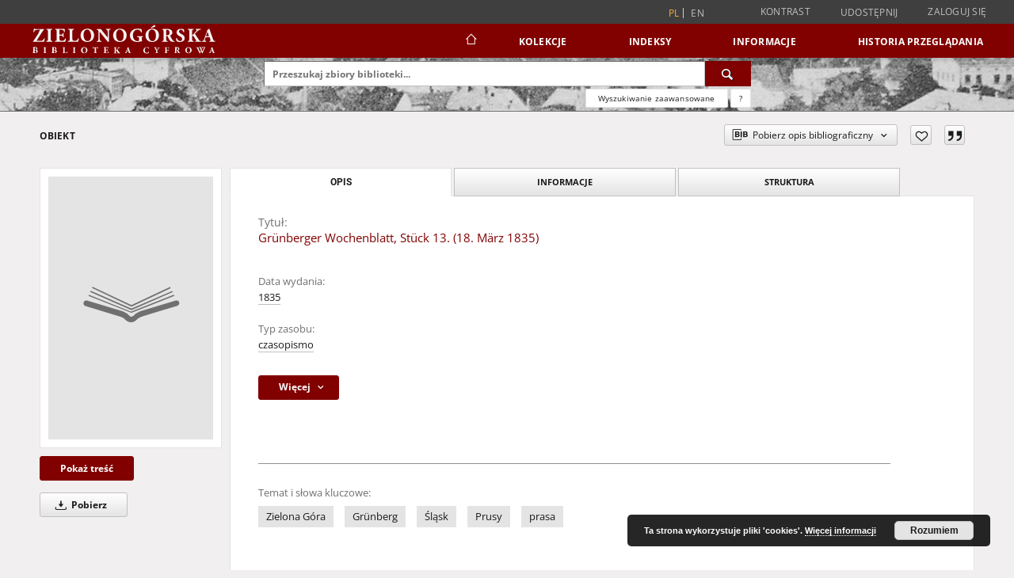

--- FILE ---
content_type: text/html;charset=utf-8
request_url: https://zbc.uz.zgora.pl/dlibra/publication/20279/edition/17318
body_size: 171059
content:
<!doctype html>
<html lang="pl">
	<head>
		<script src="https://zbc.uz.zgora.pl/style/dlibra/default/js/script-jquery.min.js"></script>

		


<meta charset="utf-8">
<meta http-equiv="X-UA-Compatible" content="IE=edge">
<meta name="viewport" content="width=device-width, initial-scale=1">


<title>Gr&uuml;nberger Wochenblatt, St&uuml;ck 13. (18. M&auml;rz 1835) - Zielonogórska Biblioteka Cyfrowa</title>
<meta name="Description" content="s. 97-104" />

<meta property="og:url"                content="https://zbc.uz.zgora.pl/dlibra/publication/20279/edition/17318" />
<meta property="og:type"               content="Object" />
<meta property="og:title"              content="Gr&uuml;nberger Wochenblatt, St&uuml;ck 13. (18. M&auml;rz 1835) - Zielonogórska Biblioteka Cyfrowa" />
<meta property="og:description"        content="s. 97-104" />
<meta property="og:image"              content="https://zbc.uz.zgora.pl/style/dlibra/default/img/items/book-without-img.svg" />

<link rel="icon" type="image/png" href="https://zbc.uz.zgora.pl/style/common/img/icons/favicon.png" sizes="16x16" media="(prefers-color-scheme: light)"> 
<link rel="icon" type="image/png" href="https://zbc.uz.zgora.pl/style/common/img/icons/favicon-dark.png" sizes="16x16" media="(prefers-color-scheme: dark)"> 
<link rel="apple-touch-icon" href="https://zbc.uz.zgora.pl/style/common/img/icons/apple-touch-icon.png">

<link rel="canonical" href="https://zbc.uz.zgora.pl/dlibra/publication/20279/edition/17318?language=pl" />

<link rel="stylesheet" href="https://zbc.uz.zgora.pl/style/dlibra/default/css/libs.css?20241127155736">
<link rel="stylesheet" href="https://zbc.uz.zgora.pl/style/dlibra/default/css/main.css?20241127155736">
<link rel="stylesheet" href="https://zbc.uz.zgora.pl/style/dlibra/default/css/colors.css?20241127155736">
<link rel="stylesheet" href="https://zbc.uz.zgora.pl/style/dlibra/default/css/custom.css?20241127155736">


	    <link rel="search"  type="application/opensearchdescription+xml" href="https://zbc.uz.zgora.pl/DL_pl.xml"  title="DL" />

										<link rel="meta" type="application/rdf+xml" href="https://zbc.uz.zgora.pl/dlibra/rdf.xml?type=e&amp;id=17318"/>
	
	<link rel="schema.DC" href="http://purl.org/dc/elements/1.1/" />
	<!--type is "document" for import all tags into zotero-->
	<meta name="DC.type" content="document" />
	<meta name="DC.identifier" content="https://zbc.uz.zgora.pl/publication/20279" />
	
						<meta name="DC.date" content="1835" />
											<meta name="DC.subject" content="Zielona G&oacute;ra" />
					<meta name="DC.subject" content="Gr&uuml;nberg" />
					<meta name="DC.subject" content="Śląsk" />
					<meta name="DC.subject" content="Prusy" />
					<meta name="DC.subject" content="prasa" />
								<meta name="DC.rights" content="Wojew&oacute;dzka i Miejska Biblioteka Publiczna w Zielonej G&oacute;rze" />
								<meta name="DC.format" content="image/x.djvu" />
								<meta name="DC.description" content="s. 97-104" />
								<meta name="DC.publisher" content="[Gr&uuml;nberg]: [H. A. Krieg]" />
								<meta name="DC.language" content="ger" />
								<meta name="DC.type" content="czasopismo" />
								<meta name="DC.issued" content="1835" />
								<meta name="DC.title" content="Gr&uuml;nberger Wochenblatt, St&uuml;ck 13. (18. M&auml;rz 1835)" />
								<meta name="DC.relation" content="oai:zbc.uz.zgora.pl:publication:20279" />
			
										<meta name="citation_title" content="Gr&uuml;nberger Wochenblatt, St&uuml;ck 13. (18. M&auml;rz 1835)" />
						<meta name="citation_online_date" content="2010/01/04" />
		
							<script async src="https://www.googletagmanager.com/gtag/js?id=UA-138079182-1"></script>
<script>
  window.dataLayer = window.dataLayer || [];
  function gtag(){dataLayer.push(arguments);}
  gtag('js', new Date());

  gtag('config', 'UA-138079182-1');
</script>

			
				</head>

	<body class="">

		
		<div class="container--main">

			<header class="header--main" tabindex="-1">

  <ul class="skip-links list-unstyled">
    <li><a href="#navigationTop" class="inner" tabindex="0">Przejdź do menu głównego</a></li>
        <li><a href="#search-form" class="inner" tabindex="0">Przejdź do wyszukiwarki</a></li>
        <li><a href="#main-content" class="inner" tabindex="0">Przejdź do treści</a></li>
    <li><a href="#footer" tabindex="0">Przejdź do stopki</a></li>
  </ul>

      
            
  
  <div class="container--full">
    <nav class="header--top" id="navigationTop">
      <button class="header__menu-toggle navbar-toggle collapsed visible-xs visible-sm" type="button" data-toggle="collapse" data-target="#navbar-collapse" aria-expanded="false" aria-label="Menu">
        <span class="dlibra-icon-menu"></span>
      </button>
      <ul class="header__list hidden-sm hidden-xs">
									      <li class="header__list-item header__list-item--languages hidden-xs hidden-sm">
      <a class="header__list__link header__list__link--language active" href="/" aria-label="polski">
          pl
      </a>
                        <a class="header__list__link header__list__link--language" href="https://zbc.uz.zgora.pl/dlibra/publication/20279/edition/17318?language=en" aria-label="English">en</a>
                                </li>
      <li class="header__languages-item visible-xs visible-sm">
              <a href="https://zbc.uz.zgora.pl/dlibra/publication/20279/edition/17318?language=en" class="header__languages__link ">en</a>
              <a href="https://zbc.uz.zgora.pl/dlibra/publication/20279/edition/17318?language=pl" class="header__languages__link active">pl</a>
          </li>
  
				        <li class="header__list-item">
          <button class="header__list__link contrast__link" data-contrast="false">
            <span class="dlibra-icon-contrast"></span>
            Kontrast
          </button>
        </li>

        <li class="header__list-item">
          <div class="a2a--header">
            <div class="a2a_kit a2a_kit_size_32 a2a_default_style" data-a2a-url="https://zbc.uz.zgora.pl/dlibra/publication/20279/edition/17318?language=pl">
              <a class="a2a_dd header__list__link" href="https://www.addtoany.com/share">Udostępnij</a>
            </div>
            <script>
               var a2a_config = a2a_config || {};
               a2a_config.onclick = 1;
               a2a_config.locale = "pl";
               a2a_config.color_main = "D7E5ED";
               a2a_config.color_border = "9D9D9D";
               a2a_config.color_link_text = "333333";
               a2a_config.color_link_text_hover = "333333";
               a2a_config.color_bg = "d9d9d9";
               a2a_config.icon_color = "#767676";
							 a2a_config.num_services = 6;
							 a2a_config.prioritize = ["facebook", "wykop", "twitter", "pinterest", "email", "gmail"];
            </script>
            <script async src="//static.addtoany.com/menu/page.js"></script>
          </div>
        </li>
        <li class="header__list-item">
                      <a href="https://zbc.uz.zgora.pl/dlibra/login?refUrl=aHR0cHM6Ly96YmMudXouemdvcmEucGwvZGxpYnJhL3B1YmxpY2F0aW9uLzIwMjc5L2VkaXRpb24vMTczMTg" class="header__list__link" >
              Zaloguj się
            </a>
                  </li>
      </ul>
    </nav>
  </div>
  <div class="navbar menu--desktop" role="navigation">
    <div class="container--full">
      <div class="menu__header">
        <a class="menu__logo" href="https://zbc.uz.zgora.pl" tabindex="0">
          <img src="https://zbc.uz.zgora.pl/style/dlibra/default/img/custom-images/logo.svg
" title="Zielonogórska Biblioteka Cyfrowa" alt="Zielonogórska Biblioteka Cyfrowa"/>
        </a>
      </div>
      <div class="menu__collapse js-menu" id="navbar-collapse">
					<div class="menu__back__container visible-xs visible-sm js-back-container">
					</div>
          <button class="header__menu-toggle--inner navbar-toggle collapsed visible-xs visible-sm js-close" type="button" data-toggle="collapse" data-target="#navbar-collapse" aria-expanded="false" aria-label="Zamknij menu"></button>
          <ul class="header__languages visible-xs visible-sm">
                                <li class="header__list-item header__list-item--languages hidden-xs hidden-sm">
      <a class="header__list__link header__list__link--language active" href="/" aria-label="polski">
          pl
      </a>
                        <a class="header__list__link header__list__link--language" href="https://zbc.uz.zgora.pl/dlibra/publication/20279/edition/17318?language=en" aria-label="English">en</a>
                                </li>
      <li class="header__languages-item visible-xs visible-sm">
              <a href="https://zbc.uz.zgora.pl/dlibra/publication/20279/edition/17318?language=en" class="header__languages__link ">en</a>
              <a href="https://zbc.uz.zgora.pl/dlibra/publication/20279/edition/17318?language=pl" class="header__languages__link active">pl</a>
          </li>
  
                      </ul>
          <div class="header__user visible-xs visible-sm">
                          <a href="https://zbc.uz.zgora.pl/dlibra/login" class="header__user__link pull-left">
                Zaloguj się
              </a>
							<a href="" class="header__user__link contrast__link" data-contrast="false">
								<span class="dlibra-icon-contrast"></span>
								Kontrast
							</a>
              <div class="a2a--header header__user__a2a">
		            <div class="a2a_kit a2a_kit_size_32 a2a_default_style">
		              <a class="a2a_dd header__user__link" href="https://www.addtoany.com/share">Udostępnij</a>
		            </div>
		            <script>
		               var a2a_config = a2a_config || {};
		               a2a_config.onclick = 1;
		               a2a_config.locale = "pl";
									 a2a_config.num_services = 6;
									 a2a_config.prioritize = ["facebook", "wykop", "twitter", "pinterest", "email", "gmail"];
		            </script>
		            <script async src="//static.addtoany.com/menu/page.js"></script>
		          </div>
                      </div>
          <button class="menu__back hidden js-back">
            <span class="dlibra-icon-chevron-left"></span>
            Powrót
          </button>
          <ul class="menu__nav nav">
            <li class=" hidden-xs hidden-sm">
                            <a href="https://zbc.uz.zgora.pl" class="home" aria-label="Strona główna">
                <span class="dlibra-icon-home"></span>
              </a>
            </li>
                           
  <li class="">
    <a href="#" class="dropdown-toggle hidden-xs hidden-sm js-section-text" data-toggle="dropdown"  data-js-section>
      Kolekcje
    </a>
    <a href="#" class="dropdown-toggle visible-xs visible-sm js-section-text" data-toggle="dropdown"  data-js-section tabindex="-1">
      Kolekcje
    </a>
	    <button class="dlibra-icon-chevron-right visible-xs visible-sm dropdown-toggle dropdown-icon" title="Rozwiń/zwiń listę obiektów" aria-label="Rozwiń/zwiń listę obiektów"></button>
    <ul class="dropdown-menu pull-right">
      <li class="visible-xs visible-sm header__current js-current">
        <span class="dlibra-icon-chevron-right"></span>
      </li>
            	
            	<li>
				<button class="dlibra-icon-circle-plus hidden-xs hidden-sm dropdown-toggle dropdown-icon" title="Rozwiń/zwiń listę obiektów" aria-label="Rozwiń/zwiń listę obiektów">
		</button><a href="https://zbc.uz.zgora.pl/dlibra/collectiondescription/68" class="js-section-text">
			Dziedzictwo kulturowe
		</a>
		<button class="dlibra-icon-chevron-right visible-xs visible-sm dropdown-toggle dropdown-icon" title="Rozwiń/zwiń listę obiektów" aria-label="Rozwiń/zwiń listę obiektów"></button>
		<ul class="dropdown-menu">
			<li class="visible-xs visible-sm header__current js-current">
				<span class="dlibra-icon-chevron-right"></span>
			</li>
							<li>
				<a href="https://zbc.uz.zgora.pl/dlibra/collectiondescription/364" class="menu__nav--no-dropdown">
			Czasopisma
		</a>
	</li>
							<li>
				<a href="https://zbc.uz.zgora.pl/dlibra/collectiondescription/505" class="menu__nav--no-dropdown">
			Dokumenty kartograficzne
		</a>
	</li>
							<li>
				<a href="https://zbc.uz.zgora.pl/dlibra/collectiondescription/604" class="menu__nav--no-dropdown">
			Elementarze
		</a>
	</li>
							<li>
				<a href="https://zbc.uz.zgora.pl/dlibra/collectiondescription/287" class="menu__nav--no-dropdown">
			Fotografia artystyczna
		</a>
	</li>
							<li>
				<button class="dlibra-icon-circle-plus hidden-xs hidden-sm dropdown-toggle dropdown-icon" title="Rozwiń/zwiń listę obiektów" aria-label="Rozwiń/zwiń listę obiektów">
		</button><a href="https://zbc.uz.zgora.pl/dlibra/collectiondescription/345" class="js-section-text">
			Grafika
		</a>
		<button class="dlibra-icon-chevron-right visible-xs visible-sm dropdown-toggle dropdown-icon" title="Rozwiń/zwiń listę obiektów" aria-label="Rozwiń/zwiń listę obiektów"></button>
		<ul class="dropdown-menu">
			<li class="visible-xs visible-sm header__current js-current">
				<span class="dlibra-icon-chevron-right"></span>
			</li>
							<li>
				<a href="https://zbc.uz.zgora.pl/dlibra/collectiondescription/346" class="menu__nav--no-dropdown">
			Grafika współczesna polska
		</a>
	</li>
					</ul>
	</li>
							<li>
				<button class="dlibra-icon-circle-plus hidden-xs hidden-sm dropdown-toggle dropdown-icon" title="Rozwiń/zwiń listę obiektów" aria-label="Rozwiń/zwiń listę obiektów">
		</button><a href="https://zbc.uz.zgora.pl/dlibra/collectiondescription/484" class="js-section-text">
			Kampanologia
		</a>
		<button class="dlibra-icon-chevron-right visible-xs visible-sm dropdown-toggle dropdown-icon" title="Rozwiń/zwiń listę obiektów" aria-label="Rozwiń/zwiń listę obiektów"></button>
		<ul class="dropdown-menu">
			<li class="visible-xs visible-sm header__current js-current">
				<span class="dlibra-icon-chevron-right"></span>
			</li>
							<li>
				<a href="https://zbc.uz.zgora.pl/dlibra/collectiondescription/544" class="menu__nav--no-dropdown">
			Publikacje
		</a>
	</li>
							<li>
				<a href="https://zbc.uz.zgora.pl/dlibra/collectiondescription/565" class="menu__nav--no-dropdown">
			Dokumentacja
		</a>
	</li>
					</ul>
	</li>
							<li>
				<a href="https://zbc.uz.zgora.pl/dlibra/collectiondescription/664" class="menu__nav--no-dropdown">
			Katalogi
		</a>
	</li>
							<li>
				<a href="https://zbc.uz.zgora.pl/dlibra/collectiondescription/524" class="menu__nav--no-dropdown">
			Książki
		</a>
	</li>
							<li>
				<button class="dlibra-icon-circle-plus hidden-xs hidden-sm dropdown-toggle dropdown-icon" title="Rozwiń/zwiń listę obiektów" aria-label="Rozwiń/zwiń listę obiektów">
		</button><a href="https://zbc.uz.zgora.pl/dlibra/collectiondescription/348" class="js-section-text">
			Malarstwo
		</a>
		<button class="dlibra-icon-chevron-right visible-xs visible-sm dropdown-toggle dropdown-icon" title="Rozwiń/zwiń listę obiektów" aria-label="Rozwiń/zwiń listę obiektów"></button>
		<ul class="dropdown-menu">
			<li class="visible-xs visible-sm header__current js-current">
				<span class="dlibra-icon-chevron-right"></span>
			</li>
							<li>
				<a href="https://zbc.uz.zgora.pl/dlibra/collectiondescription/349" class="menu__nav--no-dropdown">
			Malarstwo współczesne polskie
		</a>
	</li>
					</ul>
	</li>
							<li>
				<a href="https://zbc.uz.zgora.pl/dlibra/collectiondescription/584" class="menu__nav--no-dropdown">
			Muzykalia
		</a>
	</li>
							<li>
				<a href="https://zbc.uz.zgora.pl/dlibra/collectiondescription/291" class="menu__nav--no-dropdown">
			Plakaty
		</a>
	</li>
							<li>
				<a href="https://zbc.uz.zgora.pl/dlibra/collectiondescription/344" class="menu__nav--no-dropdown">
			Reprinty
		</a>
	</li>
							<li>
				<a href="https://zbc.uz.zgora.pl/dlibra/collectiondescription/286" class="menu__nav--no-dropdown">
			Rękopisy
		</a>
	</li>
							<li>
				<button class="dlibra-icon-circle-plus hidden-xs hidden-sm dropdown-toggle dropdown-icon" title="Rozwiń/zwiń listę obiektów" aria-label="Rozwiń/zwiń listę obiektów">
		</button><a href="https://zbc.uz.zgora.pl/dlibra/collectiondescription/351" class="js-section-text">
			Rysunek
		</a>
		<button class="dlibra-icon-chevron-right visible-xs visible-sm dropdown-toggle dropdown-icon" title="Rozwiń/zwiń listę obiektów" aria-label="Rozwiń/zwiń listę obiektów"></button>
		<ul class="dropdown-menu">
			<li class="visible-xs visible-sm header__current js-current">
				<span class="dlibra-icon-chevron-right"></span>
			</li>
							<li>
				<a href="https://zbc.uz.zgora.pl/dlibra/collectiondescription/352" class="menu__nav--no-dropdown">
			Rysunek współczesny polski
		</a>
	</li>
					</ul>
	</li>
							<li>
				<a href="https://zbc.uz.zgora.pl/dlibra/collectiondescription/285" class="menu__nav--no-dropdown">
			Starodruki
		</a>
	</li>
							<li>
				<a href="https://zbc.uz.zgora.pl/dlibra/collectiondescription/464" class="menu__nav--no-dropdown">
			Wydawnictwa drugiego obiegu
		</a>
	</li>
					</ul>
	</li>
            	<li>
				<button class="dlibra-icon-circle-plus hidden-xs hidden-sm dropdown-toggle dropdown-icon" title="Rozwiń/zwiń listę obiektów" aria-label="Rozwiń/zwiń listę obiektów">
		</button><a href="https://zbc.uz.zgora.pl/dlibra/collectiondescription/64" class="js-section-text">
			Nauka i dydaktyka
		</a>
		<button class="dlibra-icon-chevron-right visible-xs visible-sm dropdown-toggle dropdown-icon" title="Rozwiń/zwiń listę obiektów" aria-label="Rozwiń/zwiń listę obiektów"></button>
		<ul class="dropdown-menu">
			<li class="visible-xs visible-sm header__current js-current">
				<span class="dlibra-icon-chevron-right"></span>
			</li>
							<li>
				<a href="https://zbc.uz.zgora.pl/dlibra/collectiondescription/302" class="menu__nav--no-dropdown">
			Nauki humanistyczne
		</a>
	</li>
							<li>
				<a href="https://zbc.uz.zgora.pl/dlibra/collectiondescription/303" class="menu__nav--no-dropdown">
			Nauki techniczne
		</a>
	</li>
					</ul>
	</li>
            	<li>
				<button class="dlibra-icon-circle-plus hidden-xs hidden-sm dropdown-toggle dropdown-icon" title="Rozwiń/zwiń listę obiektów" aria-label="Rozwiń/zwiń listę obiektów">
		</button><a href="https://zbc.uz.zgora.pl/dlibra/collectiondescription/66" class="js-section-text">
			Regionalia
		</a>
		<button class="dlibra-icon-chevron-right visible-xs visible-sm dropdown-toggle dropdown-icon" title="Rozwiń/zwiń listę obiektów" aria-label="Rozwiń/zwiń listę obiektów"></button>
		<ul class="dropdown-menu">
			<li class="visible-xs visible-sm header__current js-current">
				<span class="dlibra-icon-chevron-right"></span>
			</li>
							<li>
				<a href="https://zbc.uz.zgora.pl/dlibra/collectiondescription/292" class="menu__nav--no-dropdown">
			Czasopisma regionalne
		</a>
	</li>
							<li>
				<a href="https://zbc.uz.zgora.pl/dlibra/collectiondescription/294" class="menu__nav--no-dropdown">
			Dokumenty kartograficzne
		</a>
	</li>
							<li>
				<a href="https://zbc.uz.zgora.pl/dlibra/collectiondescription/444" class="menu__nav--no-dropdown">
			Dokumenty Życia Społecznego
		</a>
	</li>
							<li>
				<a href="https://zbc.uz.zgora.pl/dlibra/collectiondescription/354" class="menu__nav--no-dropdown">
			Grafika lubuska
		</a>
	</li>
							<li>
				<button class="dlibra-icon-circle-plus hidden-xs hidden-sm dropdown-toggle dropdown-icon" title="Rozwiń/zwiń listę obiektów" aria-label="Rozwiń/zwiń listę obiektów">
		</button><a href="https://zbc.uz.zgora.pl/dlibra/collectiondescription/485" class="js-section-text">
			Kampanologia
		</a>
		<button class="dlibra-icon-chevron-right visible-xs visible-sm dropdown-toggle dropdown-icon" title="Rozwiń/zwiń listę obiektów" aria-label="Rozwiń/zwiń listę obiektów"></button>
		<ul class="dropdown-menu">
			<li class="visible-xs visible-sm header__current js-current">
				<span class="dlibra-icon-chevron-right"></span>
			</li>
							<li>
				<a href="https://zbc.uz.zgora.pl/dlibra/collectiondescription/545" class="menu__nav--no-dropdown">
			Publikacje
		</a>
	</li>
							<li>
				<a href="https://zbc.uz.zgora.pl/dlibra/collectiondescription/566" class="menu__nav--no-dropdown">
			Dokumentacja
		</a>
	</li>
					</ul>
	</li>
							<li>
				<a href="https://zbc.uz.zgora.pl/dlibra/collectiondescription/404" class="menu__nav--no-dropdown">
			Książki
		</a>
	</li>
							<li>
				<a href="https://zbc.uz.zgora.pl/dlibra/collectiondescription/355" class="menu__nav--no-dropdown">
			Malarstwo lubuskie
		</a>
	</li>
							<li>
				<a href="https://zbc.uz.zgora.pl/dlibra/collectiondescription/293" class="menu__nav--no-dropdown">
			Pocztówki
		</a>
	</li>
							<li>
				<a href="https://zbc.uz.zgora.pl/dlibra/collectiondescription/324" class="menu__nav--no-dropdown">
			Rękopisy
		</a>
	</li>
							<li>
				<a href="https://zbc.uz.zgora.pl/dlibra/collectiondescription/356" class="menu__nav--no-dropdown">
			Rysunek lubuski
		</a>
	</li>
							<li>
				<a href="https://zbc.uz.zgora.pl/dlibra/collectiondescription/325" class="menu__nav--no-dropdown">
			Starodruki
		</a>
	</li>
							<li>
				<a href="https://zbc.uz.zgora.pl/dlibra/collectiondescription/465" class="menu__nav--no-dropdown">
			Wydawnictwa drugiego obiegu
		</a>
	</li>
					</ul>
	</li>
            	<li>
				<a href="https://zbc.uz.zgora.pl/dlibra/collectiondescription/987" class="menu__nav--no-dropdown">
			Archiwum Kresowe
		</a>
	</li>
            	<li>
				<a href="https://zbc.uz.zgora.pl/dlibra/collectiondescription/865" class="menu__nav--no-dropdown">
			Gazeta Zielonogórska - Gazeta Lubuska
		</a>
	</li>
            	<li>
				<a href="https://zbc.uz.zgora.pl/dlibra/collectiondescription/1514" class="menu__nav--no-dropdown">
			Otwarty Międzynarodowy Konkurs na Rysunek Satyryczny
		</a>
	</li>
            	<li>
				<a href="https://zbc.uz.zgora.pl/dlibra/collectiondescription/684" class="menu__nav--no-dropdown">
			Zielonogórska Biblioteka Cyfrowa dla Niewidomych
		</a>
	</li>
          </ul>
  </li>


                           


<li>
	<a href="#" class="dropdown-toggle hidden-xs hidden-sm js-section-text" data-toggle="dropdown" data-js-section >
		Indeksy
	</a>
	<a href="#" class="dropdown-toggle visible-xs visible-sm js-section-text" data-toggle="dropdown" data-js-section  tabindex="-1">
		Indeksy
	</a>
		<button class="dlibra-icon-chevron-right visible-xs visible-sm dropdown-toggle dropdown-icon" title="Rozwiń/zwiń listę obiektów" aria-label="Rozwiń/zwiń listę obiektów"></button>
	<ul class="dropdown-menu pull-right">
		<li class="visible-xs visible-sm header__current js-current">
			<span class="dlibra-icon-chevron-right"></span>
		</li>
					<li title="Instytucja lub osoba odpowiedzialna za zawartość zasobu.">
				<a href="https://zbc.uz.zgora.pl/dlibra/indexsearch?rdfName=Creator&amp;ipp=60&amp;p=0" class="menu__nav--no-dropdown">
			Autor
		</a>
	</li>
					<li title="Nazwa zasobu.">
				<a href="https://zbc.uz.zgora.pl/dlibra/indexsearch?rdfName=Title&amp;ipp=60&amp;p=0" class="menu__nav--no-dropdown">
			Tytuł
		</a>
	</li>
					<li title="Tematyka zawartości zasobu.">
				<a href="https://zbc.uz.zgora.pl/dlibra/indexsearch?rdfName=Subject&amp;ipp=60&amp;p=0" class="menu__nav--no-dropdown">
			Temat i słowa kluczowe
		</a>
	</li>
					<li title="Instytucja lub osoba odpowiedzialna za publikację zasobu.">
				<a href="https://zbc.uz.zgora.pl/dlibra/indexsearch?rdfName=Publisher&amp;ipp=60&amp;p=0" class="menu__nav--no-dropdown">
			Wydawca
		</a>
	</li>
			</ul>
</li>


                           	
						<li>
				<a href="#" class="dropdown-toggle hidden-xs hidden-sm js-section-text" data-toggle="dropdown" data-js-section>
					Informacje
				</a>
				<a href="#" class="dropdown-toggle visible-xs visible-sm js-section-text" data-toggle="dropdown" data-js-section tabindex="-1">
					Informacje
				</a>
								<button class="dlibra-icon-chevron-right visible-xs visible-sm dropdown-toggle dropdown-icon" title="Rozwiń/zwiń listę obiektów" aria-label="Rozwiń/zwiń listę obiektów"></button>
					<ul class="dropdown-menu pull-right">

		<li class="visible-xs header__current js-current">
			<span class="dlibra-icon-chevron-right"></span>
		</li>
									<li>
															<a href="http://www.bu.uz.zgora.pl" class="menu__nav--no-dropdown">
							<b>Biblioteka Uniwersytetu Zielonogórskiego</b>
														</a>
				</li>
												<li>
															<a href="http://www.wimbp.zgora.pl" class="menu__nav--no-dropdown">
							<b>Wojewódzka i Miejska Biblioteka Publiczna</b>
														</a>
				</li>
												<li>
															<a href="https://fbc.pionier.net.pl" class="menu__nav--no-dropdown">
							<b>Federacja Bibliotek Cyfrowych</b>
														</a>
				</li>
												<li>
										<a href="https://zbc.uz.zgora.pl/dlibra/text?id=participants" class="menu__nav--no-dropdown">
							Uczestnicy Projektu
									</a>
				</li>
												<li>
										<a href="https://zbc.uz.zgora.pl/dlibra/text?id=library-desc" class="menu__nav--no-dropdown">
							Opis projektu
									</a>
				</li>
												<li>
										<a href="https://zbc.uz.zgora.pl/dlibra/text?id=authors-and-editors" class="menu__nav--no-dropdown">
							Dla autorów i wydawców
									</a>
				</li>
												<li>
										<a href="https://zbc.uz.zgora.pl/dlibra/text?id=faq" class="menu__nav--no-dropdown">
							Najczęściej zadawane pytania
									</a>
				</li>
												<li>
										<a href="https://zbc.uz.zgora.pl/dlibra/text?id=tech-info" class="menu__nav--no-dropdown">
							Informacje techniczne
									</a>
				</li>
												<li>
															<a href="https://zbc.uz.zgora.pl/dlibra/contact" class="menu__nav--no-dropdown">
							Kontakt
														</a>
				</li>
												<li>
															<a href="https://zbc.uz.zgora.pl/dlibra/pubstats" class="menu__nav--no-dropdown">
							Statystyki
														</a>
				</li>
												<li>
															<a href="https://zbc.uz.zgora.pl/dlibra/text?id=about-dlibra" class="menu__nav--no-dropdown">
							Oprogramowanie dLibra
														</a>
				</li>
												<li>
															<a href="https://zbc.uz.zgora.pl/dlibra/text?id=polityka" class="menu__nav--no-dropdown">
							Polityka prywatności
														</a>
				</li>
												<li>
															<a href="https://zbc.uz.zgora.pl/dlibra/text?id=rss" class="menu__nav--no-dropdown">
							Kanały RSS
														</a>
				</li>
						</ul>
				</li>
			



                           <li>
    <button class="dlibra-icon-chevron-right visible-xs visible-sm dropdown-toggle dropdown-icon" title="Rozwiń/zwiń listę obiektów" aria-label="Rozwiń/zwiń listę obiektów"></button>
  <a href="#" class="dropdown-toggle hidden-xs hidden-sm js-section-text" data-toggle="dropdown" data-js-section>
    Historia przeglądania
  </a>
  <a href="#" class="dropdown-toggle visible-xs visible-sm js-section-text" data-toggle="dropdown" data-js-section tabindex="-1">
    Historia przeglądania
  </a>
	<ul class="dropdown-menu pull-right lastviewed">
    <li class="visible-xs visible-sm header__current js-current">
      <span class="dlibra-icon-chevron-right"></span>
    </li>
    <li>
      <a href="#" class="dropdown-toggle js-section-text" data-toggle="dropdown">
        Obiekty
      </a>
      <button class="dlibra-icon-chevron-right visible-xs visible-sm dropdown-toggle dropdown-icon" title="Rozwiń/zwiń listę obiektów" aria-label="Rozwiń/zwiń listę obiektów"></button>
      <ul class="dropdown-menu pull-right">
        <li class="visible-xs visible-sm header__current js-current">
          <span class="dlibra-icon-chevron-right"></span>
        </li>
		          </ul>
    </li>
    <li>
      <a href="#" class="dropdown-toggle js-section-text" data-toggle="dropdown">
        Kolekcje
      </a>
      <button class="dlibra-icon-chevron-right visible-xs visible-sm dropdown-toggle dropdown-icon" title="Rozwiń/zwiń listę obiektów" aria-label="Rozwiń/zwiń listę obiektów"></button>
      <ul class="dropdown-menu pull-right">
  			<li class="visible-xs visible-sm header__current js-current">
  				<span class="dlibra-icon-chevron-right"></span>
  			</li>
		          </ul>
    </li>
  </ul>
</li>


                      </ul>
          <div class="menu__more hidden js-more">
            <span class="dlibra-icon-chevron-long-down"></span>
          </div>
      </div>
    </div>
  </div>
</header>

							
<section id="search-form">
	<div class="container--full">
		<div class="header__search--subpage parallax-window"
>
			<div class="search__box--subpage">
									<h2 class="search__box--subpage__header" hidden><strong>Zielonogórska Biblioteka Cyfrowa</strong>  udostępnia 65 391 obiektów cyfrowych</h2>
								<form class="search__box--subpage__form" method="get" action="https://zbc.uz.zgora.pl/dlibra/results">
					<label class="hidden-access" for="searchInput" title="Pole wyszukiwania">Pole wyszukiwania</label>
					<input class="search__box--subpage__input" id="searchInput" name="q" placeholder="Przeszukaj zbiory biblioteki..." required type="text"  maxlength="2001" aria-required="true">
					<input name="action" value="SimpleSearchAction" type="hidden">
					<input name="type" value="-6" type="hidden">
					<input name="p" value="0" type="hidden">
					
										<button class="search__box--subpage__submit" type="submit" title="Wyszukaj" aria-label="Wyszukaj">
						<span class="dlibra-icon-search"></span>
					</button>
				</form>

				<div class="search__box--subpage__advanced-container">
					<a href="https://zbc.uz.zgora.pl/dlibra/advsearch"
							class="search__box--subpage__advanced"
							aria-label="Wyszukiwanie zaawansowane"
							data-advanced-search>
							Wyszukiwanie zaawansowane					</a>

					<a href="https://zbc.uz.zgora.pl/dlibra/text?id=text-query-format" class="search__box--subpage__advanced-about" aria-label="Jak poprawnie formułować zapytania?">
						<span>?</span>
					</a>
				</div>
				<div class="clearfix"></div>
			</div>
					</div>
	</div>
</section>

			
			<div id="main-content" class="anchor"></div>

			
												
<section>
	<div id="publicationComponentData" data-homepageUrl="https://zbc.uz.zgora.pl" data-servletName="/dlibra"
		data-isUserLoggedIn="false" data-editionId="17318" data-publicationId="20279"
		data-permReqSuccessMsg="Prośba wysłana"
		data-permReqErrorMsg="Wysłanie prośby nie powiodło się"
		data-permReqWrongEmailMsg="Nieprawidłowy email"
		data-permReqEmptyReasonMsg="Wiadomość jest pusta"
		data-youHaveToBeLoggedMsg="Musisz być zalogowany"
		data-favoritesAddedMsg="Dodano do ulubionych."
		data-favoritesDeletedMsg="Usunięto z ulubionych"
		data-favoritesErrorMsg="Błąd podczas dodawania do ulubionych">
	</div>

			<div class="modal fade modal--access" tabindex="-1" role="dialog" data-js-modal="access">
  <div class="modal-dialog js-modal-inner" role="document">
    <div class="modal-content">
      <button type="button" class="modal-close" data-dismiss="modal" aria-label="Zamknij"></button>
      <div class="modal-header">
        <h4 class="modal-title">Poproś o dostęp</h4>
      </div>
			<div class="settings__error js-settings-errors">
					<div id="incorrect_captcha" class="settings__error-item js-settings-error" style="display: none;">
						<span>Odmowa wysyłania. Niepoprawny tekst z obrazka.</span>
						<button class="settings__error-close js-error-close" title="${titleLabel}"
								aria-label="${titleLabel}"></button>
	</div>
	<div id="recaptcha_fail" class="settings__error-item js-settings-error" style="display: none;">
						<span>Odmowa wysyłania. Weryfikacja reCAPTCHA nie powiodła się.</span>
						<button class="settings__error-close js-error-close" title="${titleLabel}"
								aria-label="${titleLabel}"></button>
	</div>
			</div>
			<form id="sendPermissionRequestForm" action="javascript:void(0)">
				<div class="modal-body">
					 <p class="modal-desc">Nie masz uprawnień do wyświetlenia tego obiektu. Aby poprosić
o dostęp do niego, wypełnij poniższe pola.</p>
					 <label class="modal-label" for="userEmail">E-mail<sup>*</sup></label>
					 <input class="modal-input" required type="email" name="userEmail" id="userEmail" value="" >
					 <input type="hidden" name="editionId" value="17318" id="editionId">
					 <input type="hidden" name="publicationId" value="20279" id="publicationId">
					 <label class="modal-label" for="requestReason">Uzasadnienie<sup>*</sup></label>
					 <textarea class="modal-textarea" required name="requestReason" id="requestReason" cols="50" rows="5" ></textarea>
					 <input type="hidden" name="homeURL" id="homeURL" value="https://zbc.uz.zgora.pl/dlibra">
					  			<div class="modal-captcha">
			<img id="captcha" src="https://zbc.uz.zgora.pl/captcha" width="175" height="40" alt="verification"/>
			<label class="modal-label" for="answer">Wpisz tekst z obrazka. <sup>*</sup></label>
			<input class="modal-input" name="answer" id="answer" type="text" size="30" maxLength="30" required
				   aria-required="true"/>
		</div>
					</div>
				<div class="modal-footer">
					<button type="button" class="btn btn-default modal-dismiss" data-dismiss="modal">Anuluj</button>
					<button class="modal-submit js-send-request">Wyślij</button>
				</div>
		 </form>
    </div><!-- /.modal-content -->
  </div><!-- /.modal-dialog -->
  <div class="modal-more hidden js-modal-more"></div>
</div><!-- /.modal -->
	
	

			<div class="container--page container--component-object-container">
		<div class="object">
			<div class="object__box--top">
				<h1 class="object__header">Obiekt</h1>
				<div class="object__header-buttons">
					<div class="dropdown object__dropdown">
						<button class="object__dropdown-bib-button dropdown-toggle" type="button" data-toggle="dropdown">
							<span class="dlibra-icon-bib object__dropdown-bib-add"></span>
							<span class="hidden-xs">Pobierz opis bibliograficzny</span>
							<span class="dlibra-icon-chevron-down"></span>
						</button>
						<ul class="object__dropdown-bib dropdown-menu pull-right">
							<li>
								<a download="20279.ris" href="https://zbc.uz.zgora.pl/dlibra/dlibra.ris?type=e&amp;id=17318">
									ris
								</a>
							</li>
							<li>
								<a download="20279.bib" href="https://zbc.uz.zgora.pl/dlibra/dlibra.bib?type=e&amp;id=17318">
									BibTeX
								</a>
							</li>
						</ul>
					</div>
										<button type="button" class="object__button-fav  js-add-fav-object"
						title="Dodaj do ulubionych" aria-label="Dodaj do ulubionych"
						data-addToFav="Dodaj do ulubionych"
						data-deleteFromFav="Usuń z ulubionych"
						data-text-swap=' Usuń z ulubionych'
							data-text-original=' Dodaj do ulubionych'
						data-ajaxurl="https://zbc.uz.zgora.pl/dlibra/ajax.xml"
						data-ajaxparams="wid=Actions&amp;pageId=publication&amp;actionId=AddToFavouriteAction&amp;eid=17318"
						data-addedtofavlab="Dodano do ulubionych."
						data-removedfromfavlab="Usunięto z ulubionych"
						data-onlylogged="Musisz się zalogować"
						data-error="Wystąpił błąd podczas dodawania do ulubionych"
					>
						<span class="dlibra-icon-heart"></span>
					</button>
											<button type="button" class="citations__btn citations__show"
								data-ajaxurl="https://zbc.uz.zgora.pl/dlibra/citations.json"
								data-ajaxparams="eid=17318"
								title="Cytowanie">
							<span class="dlibra-icon-citation"></span>
						</button>
														</div>

				<div class="settings__error js-settings-errors">
										<div class="settings__success js-settings-success" style="display: none;">
						<span>Zaktualizowano subskrypcję.</span>
						<button class="settings__error-close js-error-close" title="Zamknij okno dialogowe informacji" aria-label="Zamknij okno dialogowe informacji"></button>
					</div>
					<div class="settings__error-item js-settings-error" style="display: none;" tabindex="-1">
						<span>Błąd podczas zmiany subskrypcji.</span>
						<button class="settings__error-close js-error-close" title="Zamknij okno dialogowe informacji" aria-label="Zamknij okno dialogowe informacji"></button>
					</div>
					<div id="request_sent" class="settings__success" style="display: none;">
						<span>Prośba o dostęp wysłana pomyślnie.</span>
						<button class="settings__error-close js-error-close" title="Zamknij okno dialogowe informacji" aria-label="Zamknij okno dialogowe informacji"></button>
					</div>
				</div>
			</div>
			<div class="object__box--left">
				<div class="object__image">
										
																														<a href="https://zbc.uz.zgora.pl/dlibra/publication/20279/edition/17318/content" aria-label="Gr&uuml;nberger Wochenblatt, St&uuml;ck 13. (18. M&auml;rz 1835)" class="image__book">
								<span class="dlibra-icon-book" title="Gr&uuml;nberger Wochenblatt, St&uuml;ck 13. (18. M&auml;rz 1835)"></span>
							</a>
															</div>

				
				<div class="object__download">
																		<div class="download__header--all">
								<ul class="download__buttons">
									<li class="download__buttons-item">
										<a class="download__button"  href="https://zbc.uz.zgora.pl/dlibra/publication/20279/edition/17318/content">
											Pokaż treść
										</a>
									</li>
								</ul>
							</div>
												
																			<a class="download__all-button js-analytics-content " href="https://zbc.uz.zgora.pl/Content/17318/download/"
									data-download="Rozpoczęto pobieranie"
																		download>
								<span class="dlibra-icon-download"></span>
																Pobierz
							</a>
							<div class="clearfix"></div>
															</div>
								</div>
							<div class="object__box--right">
				<ul class="nav nav-tabs object__tabs" role="tablist">
					<li class="tab__item" role="presentation">
					<a href="#description" aria-controls="description" role="tab" data-toggle="tab" class="tab__item--description">Opis</a>
					</li>
					<li class="tab__item" role="presentation">
					<a href="#info" aria-controls="info" role="tab" data-toggle="tab" class="tab__item--info">Informacje</a>
					</li>
										<li class="tab__item" role="presentation">
						<a href="#structure" aria-controls="structure" role="tab" data-toggle="tab" class="tab__item--structure">Struktura</a>
					</li>
														</ul>
				<div class="tab-content">
					<div class="tab-content__heading">
						<h2 class="object__title">
															<span class="object__subheader">Tytuł:</span>
								<span class="dlibra-icon-circle-locked"></span>
																																		Gr&uuml;nberger Wochenblatt, St&uuml;ck 13. (18. M&auml;rz 1835)
																						
						</h2>
					</div>

					<!-- first tab start -->
					<div role="tabpanel" class="tab-pane object__pane" id="description">
						<div class="tab-content__container">
							<div class="desc__info">
																																<h3 class="object__subheader">				Data wydania:
		</h3>
		<p class="object__desc">
						
																			<a href="https://zbc.uz.zgora.pl//dlibra/metadatasearch?action=AdvancedSearchAction&amp;type=-3&amp;val1=Date:%221835%22"
					>
					1835</a>
					      		</p>
	
																											<h3 class="object__subheader">				Typ zasobu:
		</h3>
		<p class="object__desc">
						
																			<a href="https://zbc.uz.zgora.pl//dlibra/metadatasearch?action=AdvancedSearchAction&amp;type=-3&amp;val1=Type:%22czasopismo%22"
					>
					czasopismo</a>
					      		</p>
	
																		</div>

															<button class="object__more" type="button" data-toggle="collapse" data-target="#moreInfo" data-object-more="Więcej" data-object-less="Mniej">
									<span class="text">Więcej</span>
									<span class="icon dlibra-icon-chevron-down"></span>
								</button>
								<div id="moreInfo" class="collapse desc__more-info">
																										<h3 class="object__subheader">				Opis:
		</h3>
		<p class="object__desc">
						
																			<a href="https://zbc.uz.zgora.pl//dlibra/metadatasearch?action=AdvancedSearchAction&amp;type=-3&amp;val1=Description:%22s.+97%5C-104%22"
					>
					s. 97-104</a>
					      		</p>
	
																													<h3 class="object__subheader">				Wydawca:
		</h3>
		<p class="object__desc">
						
																			<a href="https://zbc.uz.zgora.pl//dlibra/metadatasearch?action=AdvancedSearchAction&amp;type=-3&amp;val1=Publisher:%22%5C%5BGr%C3%BCnberg%5C%5D%5C:+%5C%5BH.+A.+Krieg%5C%5D%22"
					>
					[Gr&uuml;nberg]: [H. A. Krieg]</a>
					      		</p>
	
																													<h3 class="object__subheader">				Format:
		</h3>
		<p class="object__desc">
						
																			<a href="https://zbc.uz.zgora.pl//dlibra/metadatasearch?action=AdvancedSearchAction&amp;type=-3&amp;val1=Format:%22image%5C%2Fx.djvu%22"
					>
					image/x.djvu</a>
					      		</p>
	
																													<h3 class="object__subheader">				Identyfikator zasobu:
		</h3>
		<p class="object__desc">
						
											<a href="http://fbc.pionier.net.pl/id/oai:zbc.uz.zgora.pl:17318" target="_blank">
					oai:zbc.uz.zgora.pl:17318<span class="dlibra-icon-chevron-down dlibra-icon-share-mac"></span>
				</a>
			
				      		</p>
	
																													<h3 class="object__subheader">				Jezyk:
		</h3>
		<p class="object__desc">
						
																			<a href="https://zbc.uz.zgora.pl//dlibra/metadatasearch?action=AdvancedSearchAction&amp;type=-3&amp;val1=Language:%22ger%22"
					>
					ger</a>
					      		</p>
	
																													<h3 class="object__subheader">				Prawa do dysponowania publikacją:
		</h3>
		<p class="object__desc">
						
																			<a href="https://zbc.uz.zgora.pl//dlibra/metadatasearch?action=AdvancedSearchAction&amp;type=-3&amp;val1=Rights:%22Wojew%C3%B3dzka+i+Miejska+Biblioteka+Publiczna+w+Zielonej+G%C3%B3rze%22"
					>
					Wojew&oacute;dzka i Miejska Biblioteka Publiczna w Zielonej G&oacute;rze</a>
					      		</p>
	
																													<h3 class="object__subheader">				Identyfikator obiektu cyfrowego:
		</h3>
		<p class="object__desc">
						
																			<a href="https://zbc.uz.zgora.pl//dlibra/metadatasearch?action=AdvancedSearchAction&amp;type=-3&amp;val1=DigitalObjectIdentifier:%22DC%5C-2257%22"
					>
					DC-2257</a>
					      		</p>
	
																													<h3 class="object__subheader">				Identyfikator oryginału:
		</h3>
		<p class="object__desc">
						
																			<a href="https://zbc.uz.zgora.pl//dlibra/metadatasearch?action=AdvancedSearchAction&amp;type=-3&amp;val1=OryginalObjectIdentifier:%22Reg.+196+II%5C%2F1835%22"
					>
					Reg. 196 II/1835</a>
					      		</p>
	
																					<div class="exlibris__container">
																			</div>
								</div>
								<div class="clearfix"></div>
							
							<div class="tab-content__footer">
																	<h3 class="object__subheader">Temat i słowa kluczowe:</h3>
																																			<a class="object__keyword" href="https://zbc.uz.zgora.pl/dlibra/metadatasearch?action=AdvancedSearchAction&amp;type=-3&amp;val1=Subject:%22Zielona+G%C3%B3ra%22">
											Zielona G&oacute;ra
										</a>
																			<a class="object__keyword" href="https://zbc.uz.zgora.pl/dlibra/metadatasearch?action=AdvancedSearchAction&amp;type=-3&amp;val1=Subject:%22Gr%C3%BCnberg%22">
											Gr&uuml;nberg
										</a>
																			<a class="object__keyword" href="https://zbc.uz.zgora.pl/dlibra/metadatasearch?action=AdvancedSearchAction&amp;type=-3&amp;val1=Subject:%22%C5%9Al%C4%85sk%22">
											Śląsk
										</a>
																			<a class="object__keyword" href="https://zbc.uz.zgora.pl/dlibra/metadatasearch?action=AdvancedSearchAction&amp;type=-3&amp;val1=Subject:%22Prusy%22">
											Prusy
										</a>
																			<a class="object__keyword" href="https://zbc.uz.zgora.pl/dlibra/metadatasearch?action=AdvancedSearchAction&amp;type=-3&amp;val1=Subject:%22prasa%22">
											prasa
										</a>
																								</div>
						</div>
					</div>
					<!-- first tab end -->

					<!-- second tab start -->
					<div role="tabpanel" class="tab-pane fade object__pane" id="info">
						<div class="tab-content__container">
							<div class="desc__info">
								<h3 class="object__subheader">Kolekcje, do których przypisany jest obiekt:</h3>
								<ul class="tab-content__collection-list">
																														<li class="tab-content__collection-list-item">
																									<a class="tab-content__collection-link"  href="https://zbc.uz.zgora.pl/dlibra/collectiondescription/1">
														Zielonog&oacute;rska Biblioteka Cyfrowa
													</a>
																											>
																																						<a class="tab-content__collection-link"  href="https://zbc.uz.zgora.pl/dlibra/collectiondescription/66">
														Regionalia
													</a>
																											>
																																						<a class="tab-content__collection-link"  href="https://zbc.uz.zgora.pl/dlibra/collectiondescription/292">
														Czasopisma regionalne
													</a>
																																				</li>
																											</ul>

								<h3 class="object__subheader">
									Data ostatniej modyfikacji:
								</h3>
								<p class="object__desc">
																		4 lis 2010
																	</p>

																	<h3 class="object__subheader">Data dodania obiektu:</h3>
									<p class="object__desc">4 sty 2010</p>
									<h3 class="object__subheader">Liczba wyświetleń treści obiektu:</h3>
									<p class="object__desc">104</p>

																			<h3 class="object__subheader">Liczba wyświetleń treści obiektu w formacie DjVu</h3>
										<p class="object__desc">39</p>
																	
								<h3 class="object__subheader">Wszystkie dostępne wersje tego obiektu:</h3>
								<p class="object__desc">
									<a href="https://zbc.uz.zgora.pl/publication/20279">https://zbc.uz.zgora.pl/publication/20279</a>
								</p>

								<h3 class="object__subheader">Wyświetl opis w formacie RDF:</h3>
								<p class="object__desc">
									<a class="object__button-link" href="https://zbc.uz.zgora.pl/dlibra/rdf.xml?type=e&amp;id=17318" target="_blank">
										RDF
									</a>
								</p>

																	<h3 class="object__subheader">Wyświetl opis w formacie OAI-PMH:</h3>
									<p class="object__desc">
										<a class="object__button-link" href="https://zbc.uz.zgora.pl/dlibra/oai-pmh-repository.xml?verb=GetRecord&amp;metadataPrefix=oai_dc&amp;identifier=oai:zbc.uz.zgora.pl:17318"  target="_blank">
											OAI-PMH
										</a>
									</p>
																<div class="tab-content__footer"></div>
							</div>
						</div>
					</div>
					<!-- second tab end -->

					<!-- third tab start -->
					<div role="tabpanel" class="tab-pane fade object__pane" id="structure">
						<ul class="tab-content__tree-list">
										<li class="tab-content__tree-list-item">
			
	<div class="tab-content__tree-fake-list-item ">
				<a class="tab-content__tree-link "
				href="https://zbc.uz.zgora.pl/dlibra/publication/9878#structure" aria-label="Przejdź do opisu obiektu">
			<span class="dlibra-icon-circle-chevron-right"></span>
			Gr&uuml;nberger Wochenblatt
		</a>
	</div>

			<ul class="tab-content__tree-sublist">
										<li class="tab-content__tree-list-item">
			
	<div class="tab-content__tree-fake-list-item ">
				<a class="tab-content__tree-link "
				href="https://zbc.uz.zgora.pl/dlibra/publication/9886#structure" aria-label="Przejdź do opisu obiektu">
			<span class="dlibra-icon-circle-chevron-right"></span>
			Gr&uuml;nberger Wochenblatt 1825
		</a>
	</div>

			<ul class="tab-content__tree-sublist">
						</ul>
		</li>
											<li class="tab-content__tree-list-item">
			
	<div class="tab-content__tree-fake-list-item ">
				<a class="tab-content__tree-link "
				href="https://zbc.uz.zgora.pl/dlibra/publication/11600#structure" aria-label="Przejdź do opisu obiektu">
			<span class="dlibra-icon-circle-chevron-right"></span>
			Gr&uuml;nberger Wochenblatt 1826
		</a>
	</div>

			<ul class="tab-content__tree-sublist">
						</ul>
		</li>
											<li class="tab-content__tree-list-item">
			
	<div class="tab-content__tree-fake-list-item ">
				<a class="tab-content__tree-link "
				href="https://zbc.uz.zgora.pl/dlibra/publication/71693#structure" aria-label="Przejdź do opisu obiektu">
			<span class="dlibra-icon-circle-chevron-right"></span>
			Gr&uuml;nberger Wochenblatt 1827
		</a>
	</div>

			<ul class="tab-content__tree-sublist">
						</ul>
		</li>
											<li class="tab-content__tree-list-item">
			
	<div class="tab-content__tree-fake-list-item ">
				<a class="tab-content__tree-link "
				href="https://zbc.uz.zgora.pl/dlibra/publication/14057#structure" aria-label="Przejdź do opisu obiektu">
			<span class="dlibra-icon-circle-chevron-right"></span>
			Gr&uuml;nberger Wochenblatt 1828
		</a>
	</div>

			<ul class="tab-content__tree-sublist">
						</ul>
		</li>
											<li class="tab-content__tree-list-item">
			
	<div class="tab-content__tree-fake-list-item ">
				<a class="tab-content__tree-link "
				href="https://zbc.uz.zgora.pl/dlibra/publication/16937#structure" aria-label="Przejdź do opisu obiektu">
			<span class="dlibra-icon-circle-chevron-right"></span>
			Gr&uuml;nberger Wochenblatt 1829
		</a>
	</div>

			<ul class="tab-content__tree-sublist">
						</ul>
		</li>
											<li class="tab-content__tree-list-item">
			
	<div class="tab-content__tree-fake-list-item ">
				<a class="tab-content__tree-link "
				href="https://zbc.uz.zgora.pl/dlibra/publication/17557#structure" aria-label="Przejdź do opisu obiektu">
			<span class="dlibra-icon-circle-chevron-right"></span>
			Gr&uuml;nberger Wochenblatt 1830
		</a>
	</div>

			<ul class="tab-content__tree-sublist">
						</ul>
		</li>
											<li class="tab-content__tree-list-item">
			
	<div class="tab-content__tree-fake-list-item ">
				<a class="tab-content__tree-link "
				href="https://zbc.uz.zgora.pl/dlibra/publication/18083#structure" aria-label="Przejdź do opisu obiektu">
			<span class="dlibra-icon-circle-chevron-right"></span>
			Gr&uuml;nberger Wochenblatt 1831
		</a>
	</div>

			<ul class="tab-content__tree-sublist">
						</ul>
		</li>
											<li class="tab-content__tree-list-item">
			
	<div class="tab-content__tree-fake-list-item ">
				<a class="tab-content__tree-link "
				href="https://zbc.uz.zgora.pl/dlibra/publication/18837#structure" aria-label="Przejdź do opisu obiektu">
			<span class="dlibra-icon-circle-chevron-right"></span>
			Gr&uuml;nberger Wochenblatt 1832
		</a>
	</div>

			<ul class="tab-content__tree-sublist">
						</ul>
		</li>
											<li class="tab-content__tree-list-item">
			
	<div class="tab-content__tree-fake-list-item ">
				<a class="tab-content__tree-link "
				href="https://zbc.uz.zgora.pl/dlibra/publication/18997#structure" aria-label="Przejdź do opisu obiektu">
			<span class="dlibra-icon-circle-chevron-right"></span>
			Gr&uuml;nberger Wochenblatt 1833
		</a>
	</div>

			<ul class="tab-content__tree-sublist">
						</ul>
		</li>
											<li class="tab-content__tree-list-item">
			
	<div class="tab-content__tree-fake-list-item ">
				<a class="tab-content__tree-link "
				href="https://zbc.uz.zgora.pl/dlibra/publication/19279#structure" aria-label="Przejdź do opisu obiektu">
			<span class="dlibra-icon-circle-chevron-right"></span>
			Gr&uuml;nberger Wochenblatt 1834
		</a>
	</div>

			<ul class="tab-content__tree-sublist">
						</ul>
		</li>
											<li class="tab-content__tree-list-item">
			
	<div class="tab-content__tree-fake-list-item ">
				<a class="tab-content__tree-link "
				href="https://zbc.uz.zgora.pl/dlibra/publication/20238#structure" aria-label="Przejdź do opisu obiektu">
			<span class="dlibra-icon-circle-chevron-right"></span>
			Gr&uuml;nberger Wochenblatt 1835
		</a>
	</div>

			<ul class="tab-content__tree-sublist">
										<li class="tab-content__tree-list-item">
			
	<div class="tab-content__tree-fake-list-item ">
					<div class="tab-content__tree-icons-holder">

									<a href="https://zbc.uz.zgora.pl/dlibra/publication/20239/edition/17306/content?ref=struct" aria-label="Pokaż treść" rel="gal">
						<span class="dlibra-icon-file icon"></span>
					</a>
							</div>
				<a class="tab-content__tree-link "
				href="https://zbc.uz.zgora.pl/dlibra/publication/20239/edition/17306" aria-label="Przejdź do opisu obiektu">
			<span class="dlibra-icon-circle-chevron-right"></span>
			Gr&uuml;nberger Wochenblatt, St&uuml;ck 1. (3. Januar 1835)
		</a>
	</div>
		</li>
											<li class="tab-content__tree-list-item">
			
	<div class="tab-content__tree-fake-list-item ">
					<div class="tab-content__tree-icons-holder">

									<a href="https://zbc.uz.zgora.pl/dlibra/publication/20240/edition/17307/content?ref=struct" aria-label="Pokaż treść" rel="gal">
						<span class="dlibra-icon-file icon"></span>
					</a>
							</div>
				<a class="tab-content__tree-link "
				href="https://zbc.uz.zgora.pl/dlibra/publication/20240/edition/17307" aria-label="Przejdź do opisu obiektu">
			<span class="dlibra-icon-circle-chevron-right"></span>
			Gr&uuml;nberger Wochenblatt, St&uuml;ck 2. (10. Januar 1835)
		</a>
	</div>
		</li>
											<li class="tab-content__tree-list-item">
			
	<div class="tab-content__tree-fake-list-item ">
					<div class="tab-content__tree-icons-holder">

									<a href="https://zbc.uz.zgora.pl/dlibra/publication/20241/edition/17308/content?ref=struct" aria-label="Pokaż treść" rel="gal">
						<span class="dlibra-icon-file icon"></span>
					</a>
							</div>
				<a class="tab-content__tree-link "
				href="https://zbc.uz.zgora.pl/dlibra/publication/20241/edition/17308" aria-label="Przejdź do opisu obiektu">
			<span class="dlibra-icon-circle-chevron-right"></span>
			Gr&uuml;nberger Wochenblatt, St&uuml;ck 3. (17. Januar 1835)
		</a>
	</div>
		</li>
											<li class="tab-content__tree-list-item">
			
	<div class="tab-content__tree-fake-list-item ">
					<div class="tab-content__tree-icons-holder">

									<a href="https://zbc.uz.zgora.pl/dlibra/publication/20242/edition/17309/content?ref=struct" aria-label="Pokaż treść" rel="gal">
						<span class="dlibra-icon-file icon"></span>
					</a>
							</div>
				<a class="tab-content__tree-link "
				href="https://zbc.uz.zgora.pl/dlibra/publication/20242/edition/17309" aria-label="Przejdź do opisu obiektu">
			<span class="dlibra-icon-circle-chevron-right"></span>
			Gr&uuml;nberger Wochenblatt, St&uuml;ck 4. (24. Januar 1835)
		</a>
	</div>
		</li>
											<li class="tab-content__tree-list-item">
			
	<div class="tab-content__tree-fake-list-item ">
					<div class="tab-content__tree-icons-holder">

									<a href="https://zbc.uz.zgora.pl/dlibra/publication/20243/edition/17310/content?ref=struct" aria-label="Pokaż treść" rel="gal">
						<span class="dlibra-icon-file icon"></span>
					</a>
							</div>
				<a class="tab-content__tree-link "
				href="https://zbc.uz.zgora.pl/dlibra/publication/20243/edition/17310" aria-label="Przejdź do opisu obiektu">
			<span class="dlibra-icon-circle-chevron-right"></span>
			Gr&uuml;nberger Wochenblatt, St&uuml;ck 5. (31. Januar 1835)
		</a>
	</div>
		</li>
											<li class="tab-content__tree-list-item">
			
	<div class="tab-content__tree-fake-list-item ">
					<div class="tab-content__tree-icons-holder">

									<a href="https://zbc.uz.zgora.pl/dlibra/publication/20257/edition/17311/content?ref=struct" aria-label="Pokaż treść" rel="gal">
						<span class="dlibra-icon-file icon"></span>
					</a>
							</div>
				<a class="tab-content__tree-link "
				href="https://zbc.uz.zgora.pl/dlibra/publication/20257/edition/17311" aria-label="Przejdź do opisu obiektu">
			<span class="dlibra-icon-circle-chevron-right"></span>
			Gr&uuml;nberger Wochenblatt, St&uuml;ck 6. (7. Februar 1835)
		</a>
	</div>
		</li>
											<li class="tab-content__tree-list-item">
			
	<div class="tab-content__tree-fake-list-item ">
					<div class="tab-content__tree-icons-holder">

									<a href="https://zbc.uz.zgora.pl/dlibra/publication/20258/edition/17312/content?ref=struct" aria-label="Pokaż treść" rel="gal">
						<span class="dlibra-icon-file icon"></span>
					</a>
							</div>
				<a class="tab-content__tree-link "
				href="https://zbc.uz.zgora.pl/dlibra/publication/20258/edition/17312" aria-label="Przejdź do opisu obiektu">
			<span class="dlibra-icon-circle-chevron-right"></span>
			Gr&uuml;nberger Wochenblatt, St&uuml;ck 7. (14. Februar 1835)
		</a>
	</div>
		</li>
											<li class="tab-content__tree-list-item">
			
	<div class="tab-content__tree-fake-list-item ">
					<div class="tab-content__tree-icons-holder">

									<a href="https://zbc.uz.zgora.pl/dlibra/publication/20259/edition/17313/content?ref=struct" aria-label="Pokaż treść" rel="gal">
						<span class="dlibra-icon-file icon"></span>
					</a>
							</div>
				<a class="tab-content__tree-link "
				href="https://zbc.uz.zgora.pl/dlibra/publication/20259/edition/17313" aria-label="Przejdź do opisu obiektu">
			<span class="dlibra-icon-circle-chevron-right"></span>
			Gr&uuml;nberger Wochenblatt, St&uuml;ck 8. (21. Februar 1835)
		</a>
	</div>
		</li>
											<li class="tab-content__tree-list-item">
			
	<div class="tab-content__tree-fake-list-item ">
					<div class="tab-content__tree-icons-holder">

									<a href="https://zbc.uz.zgora.pl/dlibra/publication/20260/edition/17314/content?ref=struct" aria-label="Pokaż treść" rel="gal">
						<span class="dlibra-icon-file icon"></span>
					</a>
							</div>
				<a class="tab-content__tree-link "
				href="https://zbc.uz.zgora.pl/dlibra/publication/20260/edition/17314" aria-label="Przejdź do opisu obiektu">
			<span class="dlibra-icon-circle-chevron-right"></span>
			Gr&uuml;nberger Wochenblatt, St&uuml;ck 9. (28. Februar 1835)
		</a>
	</div>
		</li>
											<li class="tab-content__tree-list-item">
			
	<div class="tab-content__tree-fake-list-item ">
					<div class="tab-content__tree-icons-holder">

									<a href="https://zbc.uz.zgora.pl/dlibra/publication/20261/edition/17315/content?ref=struct" aria-label="Pokaż treść" rel="gal">
						<span class="dlibra-icon-file icon"></span>
					</a>
							</div>
				<a class="tab-content__tree-link "
				href="https://zbc.uz.zgora.pl/dlibra/publication/20261/edition/17315" aria-label="Przejdź do opisu obiektu">
			<span class="dlibra-icon-circle-chevron-right"></span>
			Gr&uuml;nberger Wochenblatt, St&uuml;ck 10. (7. M&auml;rz 1835)
		</a>
	</div>
		</li>
											<li class="tab-content__tree-list-item">
			
	<div class="tab-content__tree-fake-list-item ">
					<div class="tab-content__tree-icons-holder">

									<a href="https://zbc.uz.zgora.pl/dlibra/publication/20277/edition/17316/content?ref=struct" aria-label="Pokaż treść" rel="gal">
						<span class="dlibra-icon-file icon"></span>
					</a>
							</div>
				<a class="tab-content__tree-link "
				href="https://zbc.uz.zgora.pl/dlibra/publication/20277/edition/17316" aria-label="Przejdź do opisu obiektu">
			<span class="dlibra-icon-circle-chevron-right"></span>
			Gr&uuml;nberger Wochenblatt, St&uuml;ck 11. (14. M&auml;rz 1835)
		</a>
	</div>
		</li>
											<li class="tab-content__tree-list-item">
			
	<div class="tab-content__tree-fake-list-item ">
					<div class="tab-content__tree-icons-holder">

									<a href="https://zbc.uz.zgora.pl/dlibra/publication/20278/edition/17317/content?ref=struct" aria-label="Pokaż treść" rel="gal">
						<span class="dlibra-icon-file icon"></span>
					</a>
							</div>
				<a class="tab-content__tree-link "
				href="https://zbc.uz.zgora.pl/dlibra/publication/20278/edition/17317" aria-label="Przejdź do opisu obiektu">
			<span class="dlibra-icon-circle-chevron-right"></span>
			Gr&uuml;nberger Wochenblatt, St&uuml;ck 12. (21. M&auml;rz 1835)
		</a>
	</div>
		</li>
											<li class="tab-content__tree-list-item">
			
	<div class="tab-content__tree-fake-list-item active">
					<div class="tab-content__tree-icons-holder">

									<a href="https://zbc.uz.zgora.pl/dlibra/publication/20279/edition/17318/content?ref=struct" aria-label="Pokaż treść" rel="gal">
						<span class="dlibra-icon-file icon"></span>
					</a>
							</div>
				<a class="tab-content__tree-link active"
				href="https://zbc.uz.zgora.pl/dlibra/publication/20279/edition/17318" aria-label="Przejdź do opisu obiektu">
			<span class="dlibra-icon-circle-chevron-right"></span>
			Gr&uuml;nberger Wochenblatt, St&uuml;ck 13. (18. M&auml;rz 1835)
		</a>
	</div>
		</li>
											<li class="tab-content__tree-list-item">
			
	<div class="tab-content__tree-fake-list-item ">
					<div class="tab-content__tree-icons-holder">

									<a href="https://zbc.uz.zgora.pl/dlibra/publication/20280/edition/17319/content?ref=struct" aria-label="Pokaż treść" rel="gal">
						<span class="dlibra-icon-file icon"></span>
					</a>
							</div>
				<a class="tab-content__tree-link "
				href="https://zbc.uz.zgora.pl/dlibra/publication/20280/edition/17319" aria-label="Przejdź do opisu obiektu">
			<span class="dlibra-icon-circle-chevron-right"></span>
			Gr&uuml;nberger Wochenblatt, St&uuml;ck 14. (4. April 1835)
		</a>
	</div>
		</li>
											<li class="tab-content__tree-list-item">
			
	<div class="tab-content__tree-fake-list-item ">
					<div class="tab-content__tree-icons-holder">

									<a href="https://zbc.uz.zgora.pl/dlibra/publication/20281/edition/17320/content?ref=struct" aria-label="Pokaż treść" rel="gal">
						<span class="dlibra-icon-file icon"></span>
					</a>
							</div>
				<a class="tab-content__tree-link "
				href="https://zbc.uz.zgora.pl/dlibra/publication/20281/edition/17320" aria-label="Przejdź do opisu obiektu">
			<span class="dlibra-icon-circle-chevron-right"></span>
			Gr&uuml;nberger Wochenblatt, St&uuml;ck 15. (11. April 1835)
		</a>
	</div>
		</li>
											<li class="tab-content__tree-list-item">
			
	<div class="tab-content__tree-fake-list-item ">
					<div class="tab-content__tree-icons-holder">

									<a href="https://zbc.uz.zgora.pl/dlibra/publication/20297/edition/17321/content?ref=struct" aria-label="Pokaż treść" rel="gal">
						<span class="dlibra-icon-file icon"></span>
					</a>
							</div>
				<a class="tab-content__tree-link "
				href="https://zbc.uz.zgora.pl/dlibra/publication/20297/edition/17321" aria-label="Przejdź do opisu obiektu">
			<span class="dlibra-icon-circle-chevron-right"></span>
			Gr&uuml;nberger Wochenblatt, St&uuml;ck 16. (18. April 1835)
		</a>
	</div>
		</li>
											<li class="tab-content__tree-list-item">
			
	<div class="tab-content__tree-fake-list-item ">
					<div class="tab-content__tree-icons-holder">

									<a href="https://zbc.uz.zgora.pl/dlibra/publication/20298/edition/17322/content?ref=struct" aria-label="Pokaż treść" rel="gal">
						<span class="dlibra-icon-file icon"></span>
					</a>
							</div>
				<a class="tab-content__tree-link "
				href="https://zbc.uz.zgora.pl/dlibra/publication/20298/edition/17322" aria-label="Przejdź do opisu obiektu">
			<span class="dlibra-icon-circle-chevron-right"></span>
			Gr&uuml;nberger Wochenblatt, St&uuml;ck 17. (25. April 1835)
		</a>
	</div>
		</li>
											<li class="tab-content__tree-list-item">
			
	<div class="tab-content__tree-fake-list-item ">
					<div class="tab-content__tree-icons-holder">

									<a href="https://zbc.uz.zgora.pl/dlibra/publication/20299/edition/17323/content?ref=struct" aria-label="Pokaż treść" rel="gal">
						<span class="dlibra-icon-file icon"></span>
					</a>
							</div>
				<a class="tab-content__tree-link "
				href="https://zbc.uz.zgora.pl/dlibra/publication/20299/edition/17323" aria-label="Przejdź do opisu obiektu">
			<span class="dlibra-icon-circle-chevron-right"></span>
			Gr&uuml;nberger Wochenblatt, St&uuml;ck 18. (2. Mai 1835)
		</a>
	</div>
		</li>
											<li class="tab-content__tree-list-item">
			
	<div class="tab-content__tree-fake-list-item ">
					<div class="tab-content__tree-icons-holder">

									<a href="https://zbc.uz.zgora.pl/dlibra/publication/20300/edition/17324/content?ref=struct" aria-label="Pokaż treść" rel="gal">
						<span class="dlibra-icon-file icon"></span>
					</a>
							</div>
				<a class="tab-content__tree-link "
				href="https://zbc.uz.zgora.pl/dlibra/publication/20300/edition/17324" aria-label="Przejdź do opisu obiektu">
			<span class="dlibra-icon-circle-chevron-right"></span>
			Gr&uuml;nberger Wochenblatt, St&uuml;ck 19. (9. Mai 1835)
		</a>
	</div>
		</li>
											<li class="tab-content__tree-list-item">
			
	<div class="tab-content__tree-fake-list-item ">
					<div class="tab-content__tree-icons-holder">

									<a href="https://zbc.uz.zgora.pl/dlibra/publication/20301/edition/17325/content?ref=struct" aria-label="Pokaż treść" rel="gal">
						<span class="dlibra-icon-file icon"></span>
					</a>
							</div>
				<a class="tab-content__tree-link "
				href="https://zbc.uz.zgora.pl/dlibra/publication/20301/edition/17325" aria-label="Przejdź do opisu obiektu">
			<span class="dlibra-icon-circle-chevron-right"></span>
			Gr&uuml;nberger Wochenblatt, St&uuml;ck 20. (16. Mai 1835)
		</a>
	</div>
		</li>
											<li class="tab-content__tree-list-item">
			
	<div class="tab-content__tree-fake-list-item ">
					<div class="tab-content__tree-icons-holder">

									<a href="https://zbc.uz.zgora.pl/dlibra/publication/20337/edition/17326/content?ref=struct" aria-label="Pokaż treść" rel="gal">
						<span class="dlibra-icon-file icon"></span>
					</a>
							</div>
				<a class="tab-content__tree-link "
				href="https://zbc.uz.zgora.pl/dlibra/publication/20337/edition/17326" aria-label="Przejdź do opisu obiektu">
			<span class="dlibra-icon-circle-chevron-right"></span>
			Gr&uuml;nberger Wochenblatt, St&uuml;ck 21. (23. Mai 1835)
		</a>
	</div>
		</li>
											<li class="tab-content__tree-list-item">
			
	<div class="tab-content__tree-fake-list-item ">
					<div class="tab-content__tree-icons-holder">

									<a href="https://zbc.uz.zgora.pl/dlibra/publication/20338/edition/17327/content?ref=struct" aria-label="Pokaż treść" rel="gal">
						<span class="dlibra-icon-file icon"></span>
					</a>
							</div>
				<a class="tab-content__tree-link "
				href="https://zbc.uz.zgora.pl/dlibra/publication/20338/edition/17327" aria-label="Przejdź do opisu obiektu">
			<span class="dlibra-icon-circle-chevron-right"></span>
			Gr&uuml;nberger Wochenblatt, St&uuml;ck 22. (30. Mai 1835)
		</a>
	</div>
		</li>
											<li class="tab-content__tree-list-item">
			
	<div class="tab-content__tree-fake-list-item ">
					<div class="tab-content__tree-icons-holder">

									<a href="https://zbc.uz.zgora.pl/dlibra/publication/20339/edition/17346/content?ref=struct" aria-label="Pokaż treść" rel="gal">
						<span class="dlibra-icon-file icon"></span>
					</a>
							</div>
				<a class="tab-content__tree-link "
				href="https://zbc.uz.zgora.pl/dlibra/publication/20339/edition/17346" aria-label="Przejdź do opisu obiektu">
			<span class="dlibra-icon-circle-chevron-right"></span>
			Gr&uuml;nberger Wochenblatt, St&uuml;ck 23. (6. Juni 1835)
		</a>
	</div>
		</li>
											<li class="tab-content__tree-list-item">
			
	<div class="tab-content__tree-fake-list-item ">
					<div class="tab-content__tree-icons-holder">

									<a href="https://zbc.uz.zgora.pl/dlibra/publication/20340/edition/17347/content?ref=struct" aria-label="Pokaż treść" rel="gal">
						<span class="dlibra-icon-file icon"></span>
					</a>
							</div>
				<a class="tab-content__tree-link "
				href="https://zbc.uz.zgora.pl/dlibra/publication/20340/edition/17347" aria-label="Przejdź do opisu obiektu">
			<span class="dlibra-icon-circle-chevron-right"></span>
			Gr&uuml;nberger Wochenblatt, St&uuml;ck 24. (13. Juni 1835)
		</a>
	</div>
		</li>
											<li class="tab-content__tree-list-item">
			
	<div class="tab-content__tree-fake-list-item ">
					<div class="tab-content__tree-icons-holder">

									<a href="https://zbc.uz.zgora.pl/dlibra/publication/20341/edition/17348/content?ref=struct" aria-label="Pokaż treść" rel="gal">
						<span class="dlibra-icon-file icon"></span>
					</a>
							</div>
				<a class="tab-content__tree-link "
				href="https://zbc.uz.zgora.pl/dlibra/publication/20341/edition/17348" aria-label="Przejdź do opisu obiektu">
			<span class="dlibra-icon-circle-chevron-right"></span>
			Gr&uuml;nberger Wochenblatt, St&uuml;ck 25. (20. Juni 1835)
		</a>
	</div>
		</li>
											<li class="tab-content__tree-list-item">
			
	<div class="tab-content__tree-fake-list-item ">
					<div class="tab-content__tree-icons-holder">

									<a href="https://zbc.uz.zgora.pl/dlibra/publication/20497/edition/17349/content?ref=struct" aria-label="Pokaż treść" rel="gal">
						<span class="dlibra-icon-file icon"></span>
					</a>
							</div>
				<a class="tab-content__tree-link "
				href="https://zbc.uz.zgora.pl/dlibra/publication/20497/edition/17349" aria-label="Przejdź do opisu obiektu">
			<span class="dlibra-icon-circle-chevron-right"></span>
			Gr&uuml;nberger Wochenblatt, St&uuml;ck 26. (27. Juni 1835)
		</a>
	</div>
		</li>
											<li class="tab-content__tree-list-item">
			
	<div class="tab-content__tree-fake-list-item ">
					<div class="tab-content__tree-icons-holder">

									<a href="https://zbc.uz.zgora.pl/dlibra/publication/20498/edition/17350/content?ref=struct" aria-label="Pokaż treść" rel="gal">
						<span class="dlibra-icon-file icon"></span>
					</a>
							</div>
				<a class="tab-content__tree-link "
				href="https://zbc.uz.zgora.pl/dlibra/publication/20498/edition/17350" aria-label="Przejdź do opisu obiektu">
			<span class="dlibra-icon-circle-chevron-right"></span>
			Gr&uuml;nberger Wochenblatt, St&uuml;ck 27. (4. Juli 1835)
		</a>
	</div>
		</li>
											<li class="tab-content__tree-list-item">
			
	<div class="tab-content__tree-fake-list-item ">
					<div class="tab-content__tree-icons-holder">

									<a href="https://zbc.uz.zgora.pl/dlibra/publication/20499/edition/17351/content?ref=struct" aria-label="Pokaż treść" rel="gal">
						<span class="dlibra-icon-file icon"></span>
					</a>
							</div>
				<a class="tab-content__tree-link "
				href="https://zbc.uz.zgora.pl/dlibra/publication/20499/edition/17351" aria-label="Przejdź do opisu obiektu">
			<span class="dlibra-icon-circle-chevron-right"></span>
			Gr&uuml;nberger Wochenblatt, St&uuml;ck 28. (11. Juli 1835)
		</a>
	</div>
		</li>
											<li class="tab-content__tree-list-item">
			
	<div class="tab-content__tree-fake-list-item ">
					<div class="tab-content__tree-icons-holder">

									<a href="https://zbc.uz.zgora.pl/dlibra/publication/20500/edition/17352/content?ref=struct" aria-label="Pokaż treść" rel="gal">
						<span class="dlibra-icon-file icon"></span>
					</a>
							</div>
				<a class="tab-content__tree-link "
				href="https://zbc.uz.zgora.pl/dlibra/publication/20500/edition/17352" aria-label="Przejdź do opisu obiektu">
			<span class="dlibra-icon-circle-chevron-right"></span>
			Gr&uuml;nberger Wochenblatt, St&uuml;ck 29. (18. Juli 1835)
		</a>
	</div>
		</li>
											<li class="tab-content__tree-list-item">
			
	<div class="tab-content__tree-fake-list-item ">
					<div class="tab-content__tree-icons-holder">

									<a href="https://zbc.uz.zgora.pl/dlibra/publication/20501/edition/17353/content?ref=struct" aria-label="Pokaż treść" rel="gal">
						<span class="dlibra-icon-file icon"></span>
					</a>
							</div>
				<a class="tab-content__tree-link "
				href="https://zbc.uz.zgora.pl/dlibra/publication/20501/edition/17353" aria-label="Przejdź do opisu obiektu">
			<span class="dlibra-icon-circle-chevron-right"></span>
			Gr&uuml;nberger Wochenblatt, St&uuml;ck 30. (25. Juli 1835)
		</a>
	</div>
		</li>
											<li class="tab-content__tree-list-item">
			
	<div class="tab-content__tree-fake-list-item ">
					<div class="tab-content__tree-icons-holder">

									<a href="https://zbc.uz.zgora.pl/dlibra/publication/20517/edition/17354/content?ref=struct" aria-label="Pokaż treść" rel="gal">
						<span class="dlibra-icon-file icon"></span>
					</a>
							</div>
				<a class="tab-content__tree-link "
				href="https://zbc.uz.zgora.pl/dlibra/publication/20517/edition/17354" aria-label="Przejdź do opisu obiektu">
			<span class="dlibra-icon-circle-chevron-right"></span>
			Gr&uuml;nberger Wochenblatt, St&uuml;ck 31. (1. August 1835)
		</a>
	</div>
		</li>
											<li class="tab-content__tree-list-item">
			
	<div class="tab-content__tree-fake-list-item ">
					<div class="tab-content__tree-icons-holder">

									<a href="https://zbc.uz.zgora.pl/dlibra/publication/20518/edition/17355/content?ref=struct" aria-label="Pokaż treść" rel="gal">
						<span class="dlibra-icon-file icon"></span>
					</a>
							</div>
				<a class="tab-content__tree-link "
				href="https://zbc.uz.zgora.pl/dlibra/publication/20518/edition/17355" aria-label="Przejdź do opisu obiektu">
			<span class="dlibra-icon-circle-chevron-right"></span>
			Gr&uuml;nberger Wochenblatt, St&uuml;ck 32. (8. August 1835)
		</a>
	</div>
		</li>
											<li class="tab-content__tree-list-item">
			
	<div class="tab-content__tree-fake-list-item ">
					<div class="tab-content__tree-icons-holder">

									<a href="https://zbc.uz.zgora.pl/dlibra/publication/20519/edition/17446/content?ref=struct" aria-label="Pokaż treść" rel="gal">
						<span class="dlibra-icon-file icon"></span>
					</a>
							</div>
				<a class="tab-content__tree-link "
				href="https://zbc.uz.zgora.pl/dlibra/publication/20519/edition/17446" aria-label="Przejdź do opisu obiektu">
			<span class="dlibra-icon-circle-chevron-right"></span>
			Gr&uuml;nberger Wochenblatt, St&uuml;ck 33. (15. August 1835)
		</a>
	</div>
		</li>
											<li class="tab-content__tree-list-item">
			
	<div class="tab-content__tree-fake-list-item ">
					<div class="tab-content__tree-icons-holder">

									<a href="https://zbc.uz.zgora.pl/dlibra/publication/20520/edition/17447/content?ref=struct" aria-label="Pokaż treść" rel="gal">
						<span class="dlibra-icon-file icon"></span>
					</a>
							</div>
				<a class="tab-content__tree-link "
				href="https://zbc.uz.zgora.pl/dlibra/publication/20520/edition/17447" aria-label="Przejdź do opisu obiektu">
			<span class="dlibra-icon-circle-chevron-right"></span>
			Gr&uuml;nberger Wochenblatt, St&uuml;ck 34. (22. August 1835)
		</a>
	</div>
		</li>
											<li class="tab-content__tree-list-item">
			
	<div class="tab-content__tree-fake-list-item ">
					<div class="tab-content__tree-icons-holder">

									<a href="https://zbc.uz.zgora.pl/dlibra/publication/20521/edition/17448/content?ref=struct" aria-label="Pokaż treść" rel="gal">
						<span class="dlibra-icon-file icon"></span>
					</a>
							</div>
				<a class="tab-content__tree-link "
				href="https://zbc.uz.zgora.pl/dlibra/publication/20521/edition/17448" aria-label="Przejdź do opisu obiektu">
			<span class="dlibra-icon-circle-chevron-right"></span>
			Gr&uuml;nberger Wochenblatt, St&uuml;ck 35. (29. August 1835)
		</a>
	</div>
		</li>
											<li class="tab-content__tree-list-item">
			
	<div class="tab-content__tree-fake-list-item ">
					<div class="tab-content__tree-icons-holder">

									<a href="https://zbc.uz.zgora.pl/dlibra/publication/20537/edition/17449/content?ref=struct" aria-label="Pokaż treść" rel="gal">
						<span class="dlibra-icon-file icon"></span>
					</a>
							</div>
				<a class="tab-content__tree-link "
				href="https://zbc.uz.zgora.pl/dlibra/publication/20537/edition/17449" aria-label="Przejdź do opisu obiektu">
			<span class="dlibra-icon-circle-chevron-right"></span>
			Gr&uuml;nberger Wochenblatt, St&uuml;ck 36. (5. September 1835)
		</a>
	</div>
		</li>
											<li class="tab-content__tree-list-item">
			
	<div class="tab-content__tree-fake-list-item ">
					<div class="tab-content__tree-icons-holder">

									<a href="https://zbc.uz.zgora.pl/dlibra/publication/20538/edition/17450/content?ref=struct" aria-label="Pokaż treść" rel="gal">
						<span class="dlibra-icon-file icon"></span>
					</a>
							</div>
				<a class="tab-content__tree-link "
				href="https://zbc.uz.zgora.pl/dlibra/publication/20538/edition/17450" aria-label="Przejdź do opisu obiektu">
			<span class="dlibra-icon-circle-chevron-right"></span>
			Gr&uuml;nberger Wochenblatt, St&uuml;ck 37. (12. September 1835)
		</a>
	</div>
		</li>
											<li class="tab-content__tree-list-item">
			
	<div class="tab-content__tree-fake-list-item ">
					<div class="tab-content__tree-icons-holder">

									<a href="https://zbc.uz.zgora.pl/dlibra/publication/20539/edition/17451/content?ref=struct" aria-label="Pokaż treść" rel="gal">
						<span class="dlibra-icon-file icon"></span>
					</a>
							</div>
				<a class="tab-content__tree-link "
				href="https://zbc.uz.zgora.pl/dlibra/publication/20539/edition/17451" aria-label="Przejdź do opisu obiektu">
			<span class="dlibra-icon-circle-chevron-right"></span>
			Gr&uuml;nberger Wochenblatt, St&uuml;ck 38. (19. September 1835)
		</a>
	</div>
		</li>
											<li class="tab-content__tree-list-item">
			
	<div class="tab-content__tree-fake-list-item ">
					<div class="tab-content__tree-icons-holder">

									<a href="https://zbc.uz.zgora.pl/dlibra/publication/20540/edition/17452/content?ref=struct" aria-label="Pokaż treść" rel="gal">
						<span class="dlibra-icon-file icon"></span>
					</a>
							</div>
				<a class="tab-content__tree-link "
				href="https://zbc.uz.zgora.pl/dlibra/publication/20540/edition/17452" aria-label="Przejdź do opisu obiektu">
			<span class="dlibra-icon-circle-chevron-right"></span>
			Gr&uuml;nberger Wochenblatt, St&uuml;ck 39. (26. September 1835)
		</a>
	</div>
		</li>
											<li class="tab-content__tree-list-item">
			
	<div class="tab-content__tree-fake-list-item ">
					<div class="tab-content__tree-icons-holder">

									<a href="https://zbc.uz.zgora.pl/dlibra/publication/20541/edition/17453/content?ref=struct" aria-label="Pokaż treść" rel="gal">
						<span class="dlibra-icon-file icon"></span>
					</a>
							</div>
				<a class="tab-content__tree-link "
				href="https://zbc.uz.zgora.pl/dlibra/publication/20541/edition/17453" aria-label="Przejdź do opisu obiektu">
			<span class="dlibra-icon-circle-chevron-right"></span>
			Gr&uuml;nberger Wochenblatt, St&uuml;ck 40. (3. Oktober 1835)
		</a>
	</div>
		</li>
											<li class="tab-content__tree-list-item">
			
	<div class="tab-content__tree-fake-list-item ">
					<div class="tab-content__tree-icons-holder">

									<a href="https://zbc.uz.zgora.pl/dlibra/publication/20557/edition/17454/content?ref=struct" aria-label="Pokaż treść" rel="gal">
						<span class="dlibra-icon-file icon"></span>
					</a>
							</div>
				<a class="tab-content__tree-link "
				href="https://zbc.uz.zgora.pl/dlibra/publication/20557/edition/17454" aria-label="Przejdź do opisu obiektu">
			<span class="dlibra-icon-circle-chevron-right"></span>
			Gr&uuml;nberger Wochenblatt, St&uuml;ck 41. (10. Oktober 1835)
		</a>
	</div>
		</li>
											<li class="tab-content__tree-list-item">
			
	<div class="tab-content__tree-fake-list-item ">
					<div class="tab-content__tree-icons-holder">

									<a href="https://zbc.uz.zgora.pl/dlibra/publication/20558/edition/17455/content?ref=struct" aria-label="Pokaż treść" rel="gal">
						<span class="dlibra-icon-file icon"></span>
					</a>
							</div>
				<a class="tab-content__tree-link "
				href="https://zbc.uz.zgora.pl/dlibra/publication/20558/edition/17455" aria-label="Przejdź do opisu obiektu">
			<span class="dlibra-icon-circle-chevron-right"></span>
			Gr&uuml;nberger Wochenblatt, St&uuml;ck 42. (17. Oktober 1835)
		</a>
	</div>
		</li>
											<li class="tab-content__tree-list-item">
			
	<div class="tab-content__tree-fake-list-item ">
					<div class="tab-content__tree-icons-holder">

									<a href="https://zbc.uz.zgora.pl/dlibra/publication/20559/edition/17456/content?ref=struct" aria-label="Pokaż treść" rel="gal">
						<span class="dlibra-icon-file icon"></span>
					</a>
							</div>
				<a class="tab-content__tree-link "
				href="https://zbc.uz.zgora.pl/dlibra/publication/20559/edition/17456" aria-label="Przejdź do opisu obiektu">
			<span class="dlibra-icon-circle-chevron-right"></span>
			Gr&uuml;nberger Wochenblatt, St&uuml;ck 43. (24. Oktober 1835)
		</a>
	</div>
		</li>
											<li class="tab-content__tree-list-item">
			
	<div class="tab-content__tree-fake-list-item ">
					<div class="tab-content__tree-icons-holder">

									<a href="https://zbc.uz.zgora.pl/dlibra/publication/20560/edition/17457/content?ref=struct" aria-label="Pokaż treść" rel="gal">
						<span class="dlibra-icon-file icon"></span>
					</a>
							</div>
				<a class="tab-content__tree-link "
				href="https://zbc.uz.zgora.pl/dlibra/publication/20560/edition/17457" aria-label="Przejdź do opisu obiektu">
			<span class="dlibra-icon-circle-chevron-right"></span>
			Gr&uuml;nberger Wochenblatt, St&uuml;ck 44. (31. Oktober 1835)
		</a>
	</div>
		</li>
											<li class="tab-content__tree-list-item">
			
	<div class="tab-content__tree-fake-list-item ">
					<div class="tab-content__tree-icons-holder">

									<a href="https://zbc.uz.zgora.pl/dlibra/publication/20561/edition/17458/content?ref=struct" aria-label="Pokaż treść" rel="gal">
						<span class="dlibra-icon-file icon"></span>
					</a>
							</div>
				<a class="tab-content__tree-link "
				href="https://zbc.uz.zgora.pl/dlibra/publication/20561/edition/17458" aria-label="Przejdź do opisu obiektu">
			<span class="dlibra-icon-circle-chevron-right"></span>
			Gr&uuml;nberger Wochenblatt, St&uuml;ck 45. (7. November 1835)
		</a>
	</div>
		</li>
											<li class="tab-content__tree-list-item">
			
	<div class="tab-content__tree-fake-list-item ">
					<div class="tab-content__tree-icons-holder">

									<a href="https://zbc.uz.zgora.pl/dlibra/publication/20562/edition/17459/content?ref=struct" aria-label="Pokaż treść" rel="gal">
						<span class="dlibra-icon-file icon"></span>
					</a>
							</div>
				<a class="tab-content__tree-link "
				href="https://zbc.uz.zgora.pl/dlibra/publication/20562/edition/17459" aria-label="Przejdź do opisu obiektu">
			<span class="dlibra-icon-circle-chevron-right"></span>
			Gr&uuml;nberger Wochenblatt, St&uuml;ck 46. (14. November 1835)
		</a>
	</div>
		</li>
											<li class="tab-content__tree-list-item">
			
	<div class="tab-content__tree-fake-list-item ">
					<div class="tab-content__tree-icons-holder">

									<a href="https://zbc.uz.zgora.pl/dlibra/publication/20563/edition/17460/content?ref=struct" aria-label="Pokaż treść" rel="gal">
						<span class="dlibra-icon-file icon"></span>
					</a>
							</div>
				<a class="tab-content__tree-link "
				href="https://zbc.uz.zgora.pl/dlibra/publication/20563/edition/17460" aria-label="Przejdź do opisu obiektu">
			<span class="dlibra-icon-circle-chevron-right"></span>
			Gr&uuml;nberger Wochenblatt, St&uuml;ck 47. (21. November 1835)
		</a>
	</div>
		</li>
											<li class="tab-content__tree-list-item">
			
	<div class="tab-content__tree-fake-list-item ">
					<div class="tab-content__tree-icons-holder">

									<a href="https://zbc.uz.zgora.pl/dlibra/publication/20564/edition/17461/content?ref=struct" aria-label="Pokaż treść" rel="gal">
						<span class="dlibra-icon-file icon"></span>
					</a>
							</div>
				<a class="tab-content__tree-link "
				href="https://zbc.uz.zgora.pl/dlibra/publication/20564/edition/17461" aria-label="Przejdź do opisu obiektu">
			<span class="dlibra-icon-circle-chevron-right"></span>
			Gr&uuml;nberger Wochenblatt, St&uuml;ck 48. (28. November 1835)
		</a>
	</div>
		</li>
											<li class="tab-content__tree-list-item">
			
	<div class="tab-content__tree-fake-list-item ">
					<div class="tab-content__tree-icons-holder">

									<a href="https://zbc.uz.zgora.pl/dlibra/publication/20565/edition/17462/content?ref=struct" aria-label="Pokaż treść" rel="gal">
						<span class="dlibra-icon-file icon"></span>
					</a>
							</div>
				<a class="tab-content__tree-link "
				href="https://zbc.uz.zgora.pl/dlibra/publication/20565/edition/17462" aria-label="Przejdź do opisu obiektu">
			<span class="dlibra-icon-circle-chevron-right"></span>
			Gr&uuml;nberger Wochenblatt, St&uuml;ck 49. (5. Dezember 1835)
		</a>
	</div>
		</li>
											<li class="tab-content__tree-list-item">
			
	<div class="tab-content__tree-fake-list-item ">
					<div class="tab-content__tree-icons-holder">

									<a href="https://zbc.uz.zgora.pl/dlibra/publication/20566/edition/17463/content?ref=struct" aria-label="Pokaż treść" rel="gal">
						<span class="dlibra-icon-file icon"></span>
					</a>
							</div>
				<a class="tab-content__tree-link "
				href="https://zbc.uz.zgora.pl/dlibra/publication/20566/edition/17463" aria-label="Przejdź do opisu obiektu">
			<span class="dlibra-icon-circle-chevron-right"></span>
			Gr&uuml;nberger Wochenblatt, St&uuml;ck 50. (12. Dezember 1835)
		</a>
	</div>
		</li>
											<li class="tab-content__tree-list-item">
			
	<div class="tab-content__tree-fake-list-item ">
					<div class="tab-content__tree-icons-holder">

									<a href="https://zbc.uz.zgora.pl/dlibra/publication/20567/edition/17464/content?ref=struct" aria-label="Pokaż treść" rel="gal">
						<span class="dlibra-icon-file icon"></span>
					</a>
							</div>
				<a class="tab-content__tree-link "
				href="https://zbc.uz.zgora.pl/dlibra/publication/20567/edition/17464" aria-label="Przejdź do opisu obiektu">
			<span class="dlibra-icon-circle-chevron-right"></span>
			Gr&uuml;nberger Wochenblatt, St&uuml;ck 51. (19. Dezember 1835)
		</a>
	</div>
		</li>
											<li class="tab-content__tree-list-item">
			
	<div class="tab-content__tree-fake-list-item ">
					<div class="tab-content__tree-icons-holder">

									<a href="https://zbc.uz.zgora.pl/dlibra/publication/20568/edition/17465/content?ref=struct" aria-label="Pokaż treść" rel="gal">
						<span class="dlibra-icon-file icon"></span>
					</a>
							</div>
				<a class="tab-content__tree-link "
				href="https://zbc.uz.zgora.pl/dlibra/publication/20568/edition/17465" aria-label="Przejdź do opisu obiektu">
			<span class="dlibra-icon-circle-chevron-right"></span>
			Gr&uuml;nberger Wochenblatt, St&uuml;ck 52. (26. Dezember 1835)
		</a>
	</div>
		</li>
							</ul>
		</li>
											<li class="tab-content__tree-list-item">
			
	<div class="tab-content__tree-fake-list-item ">
				<a class="tab-content__tree-link "
				href="https://zbc.uz.zgora.pl/dlibra/publication/20018#structure" aria-label="Przejdź do opisu obiektu">
			<span class="dlibra-icon-circle-chevron-right"></span>
			Gr&uuml;nberger Wochenblatt 1836
		</a>
	</div>

			<ul class="tab-content__tree-sublist">
						</ul>
		</li>
											<li class="tab-content__tree-list-item">
			
	<div class="tab-content__tree-fake-list-item ">
				<a class="tab-content__tree-link "
				href="https://zbc.uz.zgora.pl/dlibra/publication/21297#structure" aria-label="Przejdź do opisu obiektu">
			<span class="dlibra-icon-circle-chevron-right"></span>
			Gr&uuml;nberger Wochenblatt 1837
		</a>
	</div>

			<ul class="tab-content__tree-sublist">
						</ul>
		</li>
											<li class="tab-content__tree-list-item">
			
	<div class="tab-content__tree-fake-list-item ">
				<a class="tab-content__tree-link "
				href="https://zbc.uz.zgora.pl/dlibra/publication/20678#structure" aria-label="Przejdź do opisu obiektu">
			<span class="dlibra-icon-circle-chevron-right"></span>
			Gr&uuml;nberger Wochenblatt 1838
		</a>
	</div>

			<ul class="tab-content__tree-sublist">
						</ul>
		</li>
											<li class="tab-content__tree-list-item">
			
	<div class="tab-content__tree-fake-list-item ">
				<a class="tab-content__tree-link "
				href="https://zbc.uz.zgora.pl/dlibra/publication/21098#structure" aria-label="Przejdź do opisu obiektu">
			<span class="dlibra-icon-circle-chevron-right"></span>
			Gr&uuml;nberger Wochenblatt 1839
		</a>
	</div>

			<ul class="tab-content__tree-sublist">
						</ul>
		</li>
											<li class="tab-content__tree-list-item">
			
	<div class="tab-content__tree-fake-list-item ">
				<a class="tab-content__tree-link "
				href="https://zbc.uz.zgora.pl/dlibra/publication/22177#structure" aria-label="Przejdź do opisu obiektu">
			<span class="dlibra-icon-circle-chevron-right"></span>
			Gr&uuml;nberger Wochenblatt 1840
		</a>
	</div>

			<ul class="tab-content__tree-sublist">
						</ul>
		</li>
											<li class="tab-content__tree-list-item">
			
	<div class="tab-content__tree-fake-list-item ">
				<a class="tab-content__tree-link "
				href="https://zbc.uz.zgora.pl/dlibra/publication/23737#structure" aria-label="Przejdź do opisu obiektu">
			<span class="dlibra-icon-circle-chevron-right"></span>
			Gr&uuml;nberger Wochenblatt 1841
		</a>
	</div>

			<ul class="tab-content__tree-sublist">
						</ul>
		</li>
											<li class="tab-content__tree-list-item">
			
	<div class="tab-content__tree-fake-list-item ">
				<a class="tab-content__tree-link "
				href="https://zbc.uz.zgora.pl/dlibra/publication/70224#structure" aria-label="Przejdź do opisu obiektu">
			<span class="dlibra-icon-circle-chevron-right"></span>
			Gr&uuml;nberger Wochenblatt 1842
		</a>
	</div>

			<ul class="tab-content__tree-sublist">
						</ul>
		</li>
											<li class="tab-content__tree-list-item">
			
	<div class="tab-content__tree-fake-list-item ">
				<a class="tab-content__tree-link "
				href="https://zbc.uz.zgora.pl/dlibra/publication/23877#structure" aria-label="Przejdź do opisu obiektu">
			<span class="dlibra-icon-circle-chevron-right"></span>
			Gr&uuml;nberger Wochenblatt 1843
		</a>
	</div>

			<ul class="tab-content__tree-sublist">
						</ul>
		</li>
											<li class="tab-content__tree-list-item">
			
	<div class="tab-content__tree-fake-list-item ">
				<a class="tab-content__tree-link "
				href="https://zbc.uz.zgora.pl/dlibra/publication/25405#structure" aria-label="Przejdź do opisu obiektu">
			<span class="dlibra-icon-circle-chevron-right"></span>
			Gr&uuml;nberger Wochenblatt 1844
		</a>
	</div>

			<ul class="tab-content__tree-sublist">
						</ul>
		</li>
											<li class="tab-content__tree-list-item">
			
	<div class="tab-content__tree-fake-list-item ">
				<a class="tab-content__tree-link "
				href="https://zbc.uz.zgora.pl/dlibra/publication/25857#structure" aria-label="Przejdź do opisu obiektu">
			<span class="dlibra-icon-circle-chevron-right"></span>
			Gr&uuml;nberger Wochenblatt 1845
		</a>
	</div>

			<ul class="tab-content__tree-sublist">
						</ul>
		</li>
											<li class="tab-content__tree-list-item">
			
	<div class="tab-content__tree-fake-list-item ">
				<a class="tab-content__tree-link "
				href="https://zbc.uz.zgora.pl/dlibra/publication/28597#structure" aria-label="Przejdź do opisu obiektu">
			<span class="dlibra-icon-circle-chevron-right"></span>
			Gr&uuml;nberger Wochenblatt 1846
		</a>
	</div>

			<ul class="tab-content__tree-sublist">
						</ul>
		</li>
											<li class="tab-content__tree-list-item">
			
	<div class="tab-content__tree-fake-list-item ">
				<a class="tab-content__tree-link "
				href="https://zbc.uz.zgora.pl/dlibra/publication/28857#structure" aria-label="Przejdź do opisu obiektu">
			<span class="dlibra-icon-circle-chevron-right"></span>
			Gr&uuml;nberger Wochenblatt 1847
		</a>
	</div>

			<ul class="tab-content__tree-sublist">
						</ul>
		</li>
											<li class="tab-content__tree-list-item">
			
	<div class="tab-content__tree-fake-list-item ">
				<a class="tab-content__tree-link "
				href="https://zbc.uz.zgora.pl/dlibra/publication/29439#structure" aria-label="Przejdź do opisu obiektu">
			<span class="dlibra-icon-circle-chevron-right"></span>
			Gr&uuml;nberger Wochenblatt 1848
		</a>
	</div>

			<ul class="tab-content__tree-sublist">
						</ul>
		</li>
											<li class="tab-content__tree-list-item">
			
	<div class="tab-content__tree-fake-list-item ">
				<a class="tab-content__tree-link "
				href="https://zbc.uz.zgora.pl/dlibra/publication/35933#structure" aria-label="Przejdź do opisu obiektu">
			<span class="dlibra-icon-circle-chevron-right"></span>
			Gr&uuml;nberger Wochenblatt 1849
		</a>
	</div>

			<ul class="tab-content__tree-sublist">
						</ul>
		</li>
											<li class="tab-content__tree-list-item">
			
	<div class="tab-content__tree-fake-list-item ">
				<a class="tab-content__tree-link "
				href="https://zbc.uz.zgora.pl/dlibra/publication/52263#structure" aria-label="Przejdź do opisu obiektu">
			<span class="dlibra-icon-circle-chevron-right"></span>
			Gr&uuml;nberger Wochenblatt 1850
		</a>
	</div>

			<ul class="tab-content__tree-sublist">
						</ul>
		</li>
											<li class="tab-content__tree-list-item">
			
	<div class="tab-content__tree-fake-list-item ">
				<a class="tab-content__tree-link "
				href="https://zbc.uz.zgora.pl/dlibra/publication/52369#structure" aria-label="Przejdź do opisu obiektu">
			<span class="dlibra-icon-circle-chevron-right"></span>
			Gr&uuml;nberger Wochenblatt 1852
		</a>
	</div>

			<ul class="tab-content__tree-sublist">
						</ul>
		</li>
											<li class="tab-content__tree-list-item">
			
	<div class="tab-content__tree-fake-list-item ">
				<a class="tab-content__tree-link "
				href="https://zbc.uz.zgora.pl/dlibra/publication/52421#structure" aria-label="Przejdź do opisu obiektu">
			<span class="dlibra-icon-circle-chevron-right"></span>
			Gr&uuml;nberger Wochenblatt 1853
		</a>
	</div>

			<ul class="tab-content__tree-sublist">
						</ul>
		</li>
											<li class="tab-content__tree-list-item">
			
	<div class="tab-content__tree-fake-list-item ">
				<a class="tab-content__tree-link "
				href="https://zbc.uz.zgora.pl/dlibra/publication/52527#structure" aria-label="Przejdź do opisu obiektu">
			<span class="dlibra-icon-circle-chevron-right"></span>
			Gr&uuml;nberger Wochenblatt 1854
		</a>
	</div>

			<ul class="tab-content__tree-sublist">
						</ul>
		</li>
											<li class="tab-content__tree-list-item">
			
	<div class="tab-content__tree-fake-list-item ">
				<a class="tab-content__tree-link "
				href="https://zbc.uz.zgora.pl/dlibra/publication/52634#structure" aria-label="Przejdź do opisu obiektu">
			<span class="dlibra-icon-circle-chevron-right"></span>
			Gr&uuml;nberger Wochenblatt 1855
		</a>
	</div>

			<ul class="tab-content__tree-sublist">
						</ul>
		</li>
											<li class="tab-content__tree-list-item">
			
	<div class="tab-content__tree-fake-list-item ">
				<a class="tab-content__tree-link "
				href="https://zbc.uz.zgora.pl/dlibra/publication/52737#structure" aria-label="Przejdź do opisu obiektu">
			<span class="dlibra-icon-circle-chevron-right"></span>
			Gr&uuml;nberger Wochenblatt 1856
		</a>
	</div>

			<ul class="tab-content__tree-sublist">
						</ul>
		</li>
											<li class="tab-content__tree-list-item">
			
	<div class="tab-content__tree-fake-list-item ">
				<a class="tab-content__tree-link "
				href="https://zbc.uz.zgora.pl/dlibra/publication/52841#structure" aria-label="Przejdź do opisu obiektu">
			<span class="dlibra-icon-circle-chevron-right"></span>
			Gr&uuml;nberger Wochenblatt 1857
		</a>
	</div>

			<ul class="tab-content__tree-sublist">
						</ul>
		</li>
											<li class="tab-content__tree-list-item">
			
	<div class="tab-content__tree-fake-list-item ">
				<a class="tab-content__tree-link "
				href="https://zbc.uz.zgora.pl/dlibra/publication/52947#structure" aria-label="Przejdź do opisu obiektu">
			<span class="dlibra-icon-circle-chevron-right"></span>
			Gr&uuml;nberger Wochenblatt 1858
		</a>
	</div>

			<ul class="tab-content__tree-sublist">
						</ul>
		</li>
											<li class="tab-content__tree-list-item">
			
	<div class="tab-content__tree-fake-list-item ">
				<a class="tab-content__tree-link "
				href="https://zbc.uz.zgora.pl/dlibra/publication/53053#structure" aria-label="Przejdź do opisu obiektu">
			<span class="dlibra-icon-circle-chevron-right"></span>
			Gr&uuml;nberger Wochenblatt 1859
		</a>
	</div>

			<ul class="tab-content__tree-sublist">
						</ul>
		</li>
											<li class="tab-content__tree-list-item">
			
	<div class="tab-content__tree-fake-list-item ">
				<a class="tab-content__tree-link "
				href="https://zbc.uz.zgora.pl/dlibra/publication/59821#structure" aria-label="Przejdź do opisu obiektu">
			<span class="dlibra-icon-circle-chevron-right"></span>
			Gr&uuml;nberger Wochenblatt 1860
		</a>
	</div>

			<ul class="tab-content__tree-sublist">
						</ul>
		</li>
											<li class="tab-content__tree-list-item">
			
	<div class="tab-content__tree-fake-list-item ">
				<a class="tab-content__tree-link "
				href="https://zbc.uz.zgora.pl/dlibra/publication/59926#structure" aria-label="Przejdź do opisu obiektu">
			<span class="dlibra-icon-circle-chevron-right"></span>
			Gr&uuml;nberger Wochenblatt 1861
		</a>
	</div>

			<ul class="tab-content__tree-sublist">
						</ul>
		</li>
											<li class="tab-content__tree-list-item">
			
	<div class="tab-content__tree-fake-list-item ">
				<a class="tab-content__tree-link "
				href="https://zbc.uz.zgora.pl/dlibra/publication/60031#structure" aria-label="Przejdź do opisu obiektu">
			<span class="dlibra-icon-circle-chevron-right"></span>
			Gr&uuml;nberger Wochenblatt 1862
		</a>
	</div>

			<ul class="tab-content__tree-sublist">
						</ul>
		</li>
											<li class="tab-content__tree-list-item">
			
	<div class="tab-content__tree-fake-list-item ">
				<a class="tab-content__tree-link "
				href="https://zbc.uz.zgora.pl/dlibra/publication/60135#structure" aria-label="Przejdź do opisu obiektu">
			<span class="dlibra-icon-circle-chevron-right"></span>
			Gr&uuml;nberger Wochenblatt 1863
		</a>
	</div>

			<ul class="tab-content__tree-sublist">
						</ul>
		</li>
											<li class="tab-content__tree-list-item">
			
	<div class="tab-content__tree-fake-list-item ">
				<a class="tab-content__tree-link "
				href="https://zbc.uz.zgora.pl/dlibra/publication/60250#structure" aria-label="Przejdź do opisu obiektu">
			<span class="dlibra-icon-circle-chevron-right"></span>
			Gr&uuml;nberger Wochenblatt 1864
		</a>
	</div>

			<ul class="tab-content__tree-sublist">
						</ul>
		</li>
											<li class="tab-content__tree-list-item">
			
	<div class="tab-content__tree-fake-list-item ">
				<a class="tab-content__tree-link "
				href="https://zbc.uz.zgora.pl/dlibra/publication/60371#structure" aria-label="Przejdź do opisu obiektu">
			<span class="dlibra-icon-circle-chevron-right"></span>
			Gr&uuml;nberger Wochenblatt 1865
		</a>
	</div>

			<ul class="tab-content__tree-sublist">
						</ul>
		</li>
											<li class="tab-content__tree-list-item">
			
	<div class="tab-content__tree-fake-list-item ">
				<a class="tab-content__tree-link "
				href="https://zbc.uz.zgora.pl/dlibra/publication/60483#structure" aria-label="Przejdź do opisu obiektu">
			<span class="dlibra-icon-circle-chevron-right"></span>
			Gr&uuml;nberger Wochenblatt 1866
		</a>
	</div>

			<ul class="tab-content__tree-sublist">
						</ul>
		</li>
											<li class="tab-content__tree-list-item">
			
	<div class="tab-content__tree-fake-list-item ">
				<a class="tab-content__tree-link "
				href="https://zbc.uz.zgora.pl/dlibra/publication/60600#structure" aria-label="Przejdź do opisu obiektu">
			<span class="dlibra-icon-circle-chevron-right"></span>
			Gr&uuml;nberger Wochenblatt 1867
		</a>
	</div>

			<ul class="tab-content__tree-sublist">
						</ul>
		</li>
											<li class="tab-content__tree-list-item">
			
	<div class="tab-content__tree-fake-list-item ">
				<a class="tab-content__tree-link "
				href="https://zbc.uz.zgora.pl/dlibra/publication/60711#structure" aria-label="Przejdź do opisu obiektu">
			<span class="dlibra-icon-circle-chevron-right"></span>
			Gr&uuml;nberger Wochenblatt 1868
		</a>
	</div>

			<ul class="tab-content__tree-sublist">
						</ul>
		</li>
											<li class="tab-content__tree-list-item">
			
	<div class="tab-content__tree-fake-list-item ">
				<a class="tab-content__tree-link "
				href="https://zbc.uz.zgora.pl/dlibra/publication/60824#structure" aria-label="Przejdź do opisu obiektu">
			<span class="dlibra-icon-circle-chevron-right"></span>
			Gr&uuml;nberger Wochenblatt 1869
		</a>
	</div>

			<ul class="tab-content__tree-sublist">
						</ul>
		</li>
											<li class="tab-content__tree-list-item">
			
	<div class="tab-content__tree-fake-list-item ">
				<a class="tab-content__tree-link "
				href="https://zbc.uz.zgora.pl/dlibra/publication/60928#structure" aria-label="Przejdź do opisu obiektu">
			<span class="dlibra-icon-circle-chevron-right"></span>
			Gr&uuml;nberger Wochenblatt 1870
		</a>
	</div>

			<ul class="tab-content__tree-sublist">
						</ul>
		</li>
											<li class="tab-content__tree-list-item">
			
	<div class="tab-content__tree-fake-list-item ">
				<a class="tab-content__tree-link "
				href="https://zbc.uz.zgora.pl/dlibra/publication/61019#structure" aria-label="Przejdź do opisu obiektu">
			<span class="dlibra-icon-circle-chevron-right"></span>
			Gr&uuml;nberger Wochenblatt 1871
		</a>
	</div>

			<ul class="tab-content__tree-sublist">
						</ul>
		</li>
											<li class="tab-content__tree-list-item">
			
	<div class="tab-content__tree-fake-list-item ">
				<a class="tab-content__tree-link "
				href="https://zbc.uz.zgora.pl/dlibra/publication/61125#structure" aria-label="Przejdź do opisu obiektu">
			<span class="dlibra-icon-circle-chevron-right"></span>
			Gr&uuml;nberger Wochenblatt 1872
		</a>
	</div>

			<ul class="tab-content__tree-sublist">
						</ul>
		</li>
											<li class="tab-content__tree-list-item">
			
	<div class="tab-content__tree-fake-list-item ">
				<a class="tab-content__tree-link "
				href="https://zbc.uz.zgora.pl/dlibra/publication/29688#structure" aria-label="Przejdź do opisu obiektu">
			<span class="dlibra-icon-circle-chevron-right"></span>
			Gr&uuml;nberger Wochenblatt 1873
		</a>
	</div>

			<ul class="tab-content__tree-sublist">
						</ul>
		</li>
											<li class="tab-content__tree-list-item">
			
	<div class="tab-content__tree-fake-list-item ">
				<a class="tab-content__tree-link "
				href="https://zbc.uz.zgora.pl/dlibra/publication/29999#structure" aria-label="Przejdź do opisu obiektu">
			<span class="dlibra-icon-circle-chevron-right"></span>
			Gr&uuml;nberger Wochenblatt 1874
		</a>
	</div>

			<ul class="tab-content__tree-sublist">
						</ul>
		</li>
											<li class="tab-content__tree-list-item">
			
	<div class="tab-content__tree-fake-list-item ">
				<a class="tab-content__tree-link "
				href="https://zbc.uz.zgora.pl/dlibra/publication/30150#structure" aria-label="Przejdź do opisu obiektu">
			<span class="dlibra-icon-circle-chevron-right"></span>
			Gr&uuml;nberger Wochenblatt 1875
		</a>
	</div>

			<ul class="tab-content__tree-sublist">
						</ul>
		</li>
											<li class="tab-content__tree-list-item">
			
	<div class="tab-content__tree-fake-list-item ">
				<a class="tab-content__tree-link "
				href="https://zbc.uz.zgora.pl/dlibra/publication/30691#structure" aria-label="Przejdź do opisu obiektu">
			<span class="dlibra-icon-circle-chevron-right"></span>
			Gr&uuml;nberger Wochenblatt 1876
		</a>
	</div>

			<ul class="tab-content__tree-sublist">
						</ul>
		</li>
											<li class="tab-content__tree-list-item">
			
	<div class="tab-content__tree-fake-list-item ">
				<a class="tab-content__tree-link "
				href="https://zbc.uz.zgora.pl/dlibra/publication/30998#structure" aria-label="Przejdź do opisu obiektu">
			<span class="dlibra-icon-circle-chevron-right"></span>
			Gr&uuml;nberger Wochenblatt 1877
		</a>
	</div>

			<ul class="tab-content__tree-sublist">
						</ul>
		</li>
											<li class="tab-content__tree-list-item">
			
	<div class="tab-content__tree-fake-list-item ">
				<a class="tab-content__tree-link "
				href="https://zbc.uz.zgora.pl/dlibra/publication/32682#structure" aria-label="Przejdź do opisu obiektu">
			<span class="dlibra-icon-circle-chevron-right"></span>
			Gr&uuml;nberger Wochenblatt 1879
		</a>
	</div>

			<ul class="tab-content__tree-sublist">
						</ul>
		</li>
											<li class="tab-content__tree-list-item">
			
	<div class="tab-content__tree-fake-list-item ">
				<a class="tab-content__tree-link "
				href="https://zbc.uz.zgora.pl/dlibra/publication/33420#structure" aria-label="Przejdź do opisu obiektu">
			<span class="dlibra-icon-circle-chevron-right"></span>
			Gr&uuml;nberger Wochenblatt 1880
		</a>
	</div>

			<ul class="tab-content__tree-sublist">
						</ul>
		</li>
											<li class="tab-content__tree-list-item">
			
	<div class="tab-content__tree-fake-list-item ">
				<a class="tab-content__tree-link "
				href="https://zbc.uz.zgora.pl/dlibra/publication/34456#structure" aria-label="Przejdź do opisu obiektu">
			<span class="dlibra-icon-circle-chevron-right"></span>
			Gr&uuml;nberger Wochenblatt 1881
		</a>
	</div>

			<ul class="tab-content__tree-sublist">
						</ul>
		</li>
											<li class="tab-content__tree-list-item">
			
	<div class="tab-content__tree-fake-list-item ">
				<a class="tab-content__tree-link "
				href="https://zbc.uz.zgora.pl/dlibra/publication/34706#structure" aria-label="Przejdź do opisu obiektu">
			<span class="dlibra-icon-circle-chevron-right"></span>
			Gr&uuml;nberger Wochenblatt 1882
		</a>
	</div>

			<ul class="tab-content__tree-sublist">
						</ul>
		</li>
											<li class="tab-content__tree-list-item">
			
	<div class="tab-content__tree-fake-list-item ">
				<a class="tab-content__tree-link "
				href="https://zbc.uz.zgora.pl/dlibra/publication/35024#structure" aria-label="Przejdź do opisu obiektu">
			<span class="dlibra-icon-circle-chevron-right"></span>
			Gr&uuml;nberger Wochenblatt 1883
		</a>
	</div>

			<ul class="tab-content__tree-sublist">
						</ul>
		</li>
											<li class="tab-content__tree-list-item">
			
	<div class="tab-content__tree-fake-list-item ">
				<a class="tab-content__tree-link "
				href="https://zbc.uz.zgora.pl/dlibra/publication/36094#structure" aria-label="Przejdź do opisu obiektu">
			<span class="dlibra-icon-circle-chevron-right"></span>
			Gr&uuml;nberger Wochenblatt 1884
		</a>
	</div>

			<ul class="tab-content__tree-sublist">
						</ul>
		</li>
											<li class="tab-content__tree-list-item">
			
	<div class="tab-content__tree-fake-list-item ">
				<a class="tab-content__tree-link "
				href="https://zbc.uz.zgora.pl/dlibra/publication/36341#structure" aria-label="Przejdź do opisu obiektu">
			<span class="dlibra-icon-circle-chevron-right"></span>
			Gr&uuml;nberger Wochenblatt 1885
		</a>
	</div>

			<ul class="tab-content__tree-sublist">
						</ul>
		</li>
											<li class="tab-content__tree-list-item">
			
	<div class="tab-content__tree-fake-list-item ">
				<a class="tab-content__tree-link "
				href="https://zbc.uz.zgora.pl/dlibra/publication/36946#structure" aria-label="Przejdź do opisu obiektu">
			<span class="dlibra-icon-circle-chevron-right"></span>
			Gr&uuml;nberger Wochneblatt 1886
		</a>
	</div>

			<ul class="tab-content__tree-sublist">
						</ul>
		</li>
											<li class="tab-content__tree-list-item">
			
	<div class="tab-content__tree-fake-list-item ">
				<a class="tab-content__tree-link "
				href="https://zbc.uz.zgora.pl/dlibra/publication/65155#structure" aria-label="Przejdź do opisu obiektu">
			<span class="dlibra-icon-circle-chevron-right"></span>
			Gr&uuml;nberger Wochneblatt 1887
		</a>
	</div>

			<ul class="tab-content__tree-sublist">
						</ul>
		</li>
											<li class="tab-content__tree-list-item">
			
	<div class="tab-content__tree-fake-list-item ">
				<a class="tab-content__tree-link "
				href="https://zbc.uz.zgora.pl/dlibra/publication/41721#structure" aria-label="Przejdź do opisu obiektu">
			<span class="dlibra-icon-circle-chevron-right"></span>
			Gr&uuml;nberger Wochneblatt 1888
		</a>
	</div>

			<ul class="tab-content__tree-sublist">
						</ul>
		</li>
											<li class="tab-content__tree-list-item">
			
	<div class="tab-content__tree-fake-list-item ">
				<a class="tab-content__tree-link "
				href="https://zbc.uz.zgora.pl/dlibra/publication/53228#structure" aria-label="Przejdź do opisu obiektu">
			<span class="dlibra-icon-circle-chevron-right"></span>
			Gr&uuml;nberger Wochenblatt 1889
		</a>
	</div>

			<ul class="tab-content__tree-sublist">
						</ul>
		</li>
											<li class="tab-content__tree-list-item">
			
	<div class="tab-content__tree-fake-list-item ">
				<a class="tab-content__tree-link "
				href="https://zbc.uz.zgora.pl/dlibra/publication/53482#structure" aria-label="Przejdź do opisu obiektu">
			<span class="dlibra-icon-circle-chevron-right"></span>
			Gr&uuml;nberger Wochenblatt 1890
		</a>
	</div>

			<ul class="tab-content__tree-sublist">
						</ul>
		</li>
											<li class="tab-content__tree-list-item">
			
	<div class="tab-content__tree-fake-list-item ">
				<a class="tab-content__tree-link "
				href="https://zbc.uz.zgora.pl/dlibra/publication/65844#structure" aria-label="Przejdź do opisu obiektu">
			<span class="dlibra-icon-circle-chevron-right"></span>
			Gr&uuml;nberger Wochenblatt 1891
		</a>
	</div>

			<ul class="tab-content__tree-sublist">
						</ul>
		</li>
											<li class="tab-content__tree-list-item">
			
	<div class="tab-content__tree-fake-list-item ">
				<a class="tab-content__tree-link "
				href="https://zbc.uz.zgora.pl/dlibra/publication/71844#structure" aria-label="Przejdź do opisu obiektu">
			<span class="dlibra-icon-circle-chevron-right"></span>
			Gr&uuml;nberger Wochenblatt 1892
		</a>
	</div>

			<ul class="tab-content__tree-sublist">
						</ul>
		</li>
											<li class="tab-content__tree-list-item">
			
	<div class="tab-content__tree-fake-list-item ">
				<a class="tab-content__tree-link "
				href="https://zbc.uz.zgora.pl/dlibra/publication/53704#structure" aria-label="Przejdź do opisu obiektu">
			<span class="dlibra-icon-circle-chevron-right"></span>
			Gr&uuml;nberger Wochenblatt 1893
		</a>
	</div>

			<ul class="tab-content__tree-sublist">
						</ul>
		</li>
											<li class="tab-content__tree-list-item">
			
	<div class="tab-content__tree-fake-list-item ">
				<a class="tab-content__tree-link "
				href="https://zbc.uz.zgora.pl/dlibra/publication/54033#structure" aria-label="Przejdź do opisu obiektu">
			<span class="dlibra-icon-circle-chevron-right"></span>
			Gr&uuml;nberger Wochenblatt 1894
		</a>
	</div>

			<ul class="tab-content__tree-sublist">
						</ul>
		</li>
											<li class="tab-content__tree-list-item">
			
	<div class="tab-content__tree-fake-list-item ">
				<a class="tab-content__tree-link "
				href="https://zbc.uz.zgora.pl/dlibra/publication/54269#structure" aria-label="Przejdź do opisu obiektu">
			<span class="dlibra-icon-circle-chevron-right"></span>
			Gr&uuml;nberger Wochenblatt 1895
		</a>
	</div>

			<ul class="tab-content__tree-sublist">
						</ul>
		</li>
											<li class="tab-content__tree-list-item">
			
	<div class="tab-content__tree-fake-list-item ">
				<a class="tab-content__tree-link "
				href="https://zbc.uz.zgora.pl/dlibra/publication/23197#structure" aria-label="Przejdź do opisu obiektu">
			<span class="dlibra-icon-circle-chevron-right"></span>
			Gr&uuml;nberger Wochenblatt 1896
		</a>
	</div>

			<ul class="tab-content__tree-sublist">
						</ul>
		</li>
											<li class="tab-content__tree-list-item">
			
	<div class="tab-content__tree-fake-list-item ">
				<a class="tab-content__tree-link "
				href="https://zbc.uz.zgora.pl/dlibra/publication/54503#structure" aria-label="Przejdź do opisu obiektu">
			<span class="dlibra-icon-circle-chevron-right"></span>
			Gr&uuml;nberger Wochenblatt 1897
		</a>
	</div>

			<ul class="tab-content__tree-sublist">
						</ul>
		</li>
											<li class="tab-content__tree-list-item">
			
	<div class="tab-content__tree-fake-list-item ">
				<a class="tab-content__tree-link "
				href="https://zbc.uz.zgora.pl/dlibra/publication/66186#structure" aria-label="Przejdź do opisu obiektu">
			<span class="dlibra-icon-circle-chevron-right"></span>
			Gr&uuml;nberger Wochenblatt 1898
		</a>
	</div>

			<ul class="tab-content__tree-sublist">
						</ul>
		</li>
											<li class="tab-content__tree-list-item">
			
	<div class="tab-content__tree-fake-list-item ">
				<a class="tab-content__tree-link "
				href="https://zbc.uz.zgora.pl/dlibra/publication/71186#structure" aria-label="Przejdź do opisu obiektu">
			<span class="dlibra-icon-circle-chevron-right"></span>
			Gr&uuml;nberger Wochenblatt 1899
		</a>
	</div>

			<ul class="tab-content__tree-sublist">
						</ul>
		</li>
											<li class="tab-content__tree-list-item">
			
	<div class="tab-content__tree-fake-list-item ">
				<a class="tab-content__tree-link "
				href="https://zbc.uz.zgora.pl/dlibra/publication/70424#structure" aria-label="Przejdź do opisu obiektu">
			<span class="dlibra-icon-circle-chevron-right"></span>
			Gr&uuml;nberger Wochenblatt 1900
		</a>
	</div>

			<ul class="tab-content__tree-sublist">
						</ul>
		</li>
											<li class="tab-content__tree-list-item">
			
	<div class="tab-content__tree-fake-list-item ">
				<a class="tab-content__tree-link "
				href="https://zbc.uz.zgora.pl/dlibra/publication/66479#structure" aria-label="Przejdź do opisu obiektu">
			<span class="dlibra-icon-circle-chevron-right"></span>
			Gr&uuml;nberger Wochenblatt 1901
		</a>
	</div>

			<ul class="tab-content__tree-sublist">
						</ul>
		</li>
											<li class="tab-content__tree-list-item">
			
	<div class="tab-content__tree-fake-list-item ">
				<a class="tab-content__tree-link "
				href="https://zbc.uz.zgora.pl/dlibra/publication/66636#structure" aria-label="Przejdź do opisu obiektu">
			<span class="dlibra-icon-circle-chevron-right"></span>
			Gr&uuml;nberger Wochenblatt 1902
		</a>
	</div>

			<ul class="tab-content__tree-sublist">
						</ul>
		</li>
											<li class="tab-content__tree-list-item">
			
	<div class="tab-content__tree-fake-list-item ">
				<a class="tab-content__tree-link "
				href="https://zbc.uz.zgora.pl/dlibra/publication/68144#structure" aria-label="Przejdź do opisu obiektu">
			<span class="dlibra-icon-circle-chevron-right"></span>
			Gr&uuml;nberger Wochenblatt 1904
		</a>
	</div>

			<ul class="tab-content__tree-sublist">
						</ul>
		</li>
											<li class="tab-content__tree-list-item">
			
	<div class="tab-content__tree-fake-list-item ">
				<a class="tab-content__tree-link "
				href="https://zbc.uz.zgora.pl/dlibra/publication/68364#structure" aria-label="Przejdź do opisu obiektu">
			<span class="dlibra-icon-circle-chevron-right"></span>
			Gr&uuml;nberger Wochenblatt 1905
		</a>
	</div>

			<ul class="tab-content__tree-sublist">
						</ul>
		</li>
											<li class="tab-content__tree-list-item">
			
	<div class="tab-content__tree-fake-list-item ">
				<a class="tab-content__tree-link "
				href="https://zbc.uz.zgora.pl/dlibra/publication/67944#structure" aria-label="Przejdź do opisu obiektu">
			<span class="dlibra-icon-circle-chevron-right"></span>
			Gr&uuml;nberger Wochenblatt 1906
		</a>
	</div>

			<ul class="tab-content__tree-sublist">
						</ul>
		</li>
											<li class="tab-content__tree-list-item">
			
	<div class="tab-content__tree-fake-list-item ">
				<a class="tab-content__tree-link "
				href="https://zbc.uz.zgora.pl/dlibra/publication/71694#structure" aria-label="Przejdź do opisu obiektu">
			<span class="dlibra-icon-circle-chevron-right"></span>
			Gr&uuml;nberger Wochenblatt 1907
		</a>
	</div>

			<ul class="tab-content__tree-sublist">
						</ul>
		</li>
											<li class="tab-content__tree-list-item">
			
	<div class="tab-content__tree-fake-list-item ">
				<a class="tab-content__tree-link "
				href="https://zbc.uz.zgora.pl/dlibra/publication/73933#structure" aria-label="Przejdź do opisu obiektu">
			<span class="dlibra-icon-circle-chevron-right"></span>
			Gr&uuml;nberger Wochenblatt 1908
		</a>
	</div>

			<ul class="tab-content__tree-sublist">
						</ul>
		</li>
											<li class="tab-content__tree-list-item">
			
	<div class="tab-content__tree-fake-list-item ">
				<a class="tab-content__tree-link "
				href="https://zbc.uz.zgora.pl/dlibra/publication/72244#structure" aria-label="Przejdź do opisu obiektu">
			<span class="dlibra-icon-circle-chevron-right"></span>
			Gr&uuml;nberger Wochenblatt 1909
		</a>
	</div>

			<ul class="tab-content__tree-sublist">
						</ul>
		</li>
											<li class="tab-content__tree-list-item">
			
	<div class="tab-content__tree-fake-list-item ">
				<a class="tab-content__tree-link "
				href="https://zbc.uz.zgora.pl/dlibra/publication/72664#structure" aria-label="Przejdź do opisu obiektu">
			<span class="dlibra-icon-circle-chevron-right"></span>
			Gr&uuml;nberger Wochenblatt 1910
		</a>
	</div>

			<ul class="tab-content__tree-sublist">
						</ul>
		</li>
											<li class="tab-content__tree-list-item">
			
	<div class="tab-content__tree-fake-list-item ">
				<a class="tab-content__tree-link "
				href="https://zbc.uz.zgora.pl/dlibra/publication/72524#structure" aria-label="Przejdź do opisu obiektu">
			<span class="dlibra-icon-circle-chevron-right"></span>
			Gr&uuml;nberger Wochenblatt 1912
		</a>
	</div>

			<ul class="tab-content__tree-sublist">
						</ul>
		</li>
											<li class="tab-content__tree-list-item">
			
	<div class="tab-content__tree-fake-list-item ">
				<a class="tab-content__tree-link "
				href="https://zbc.uz.zgora.pl/dlibra/publication/76178#structure" aria-label="Przejdź do opisu obiektu">
			<span class="dlibra-icon-circle-chevron-right"></span>
			Gr&uuml;nberger Wochenblatt 1913
		</a>
	</div>

			<ul class="tab-content__tree-sublist">
						</ul>
		</li>
											<li class="tab-content__tree-list-item">
			
	<div class="tab-content__tree-fake-list-item ">
				<a class="tab-content__tree-link "
				href="https://zbc.uz.zgora.pl/dlibra/publication/76370#structure" aria-label="Przejdź do opisu obiektu">
			<span class="dlibra-icon-circle-chevron-right"></span>
			Gr&uuml;nberger Wochenblatt 1914
		</a>
	</div>

			<ul class="tab-content__tree-sublist">
						</ul>
		</li>
											<li class="tab-content__tree-list-item">
			
	<div class="tab-content__tree-fake-list-item ">
				<a class="tab-content__tree-link "
				href="https://zbc.uz.zgora.pl/dlibra/publication/72867#structure" aria-label="Przejdź do opisu obiektu">
			<span class="dlibra-icon-circle-chevron-right"></span>
			Gr&uuml;nberger Wochenblatt 1915
		</a>
	</div>

			<ul class="tab-content__tree-sublist">
						</ul>
		</li>
											<li class="tab-content__tree-list-item">
			
	<div class="tab-content__tree-fake-list-item ">
				<a class="tab-content__tree-link "
				href="https://zbc.uz.zgora.pl/dlibra/publication/76644#structure" aria-label="Przejdź do opisu obiektu">
			<span class="dlibra-icon-circle-chevron-right"></span>
			Gr&uuml;nberger Wochenblatt 1916
		</a>
	</div>

			<ul class="tab-content__tree-sublist">
						</ul>
		</li>
											<li class="tab-content__tree-list-item">
			
	<div class="tab-content__tree-fake-list-item ">
				<a class="tab-content__tree-link "
				href="https://zbc.uz.zgora.pl/dlibra/publication/73311#structure" aria-label="Przejdź do opisu obiektu">
			<span class="dlibra-icon-circle-chevron-right"></span>
			Gr&uuml;nberger Wochenblatt 1917
		</a>
	</div>

			<ul class="tab-content__tree-sublist">
						</ul>
		</li>
											<li class="tab-content__tree-list-item">
			
	<div class="tab-content__tree-fake-list-item ">
				<a class="tab-content__tree-link "
				href="https://zbc.uz.zgora.pl/dlibra/publication/76967#structure" aria-label="Przejdź do opisu obiektu">
			<span class="dlibra-icon-circle-chevron-right"></span>
			Gr&uuml;nberger Wochenblatt 1918
		</a>
	</div>

			<ul class="tab-content__tree-sublist">
						</ul>
		</li>
											<li class="tab-content__tree-list-item">
			
	<div class="tab-content__tree-fake-list-item ">
				<a class="tab-content__tree-link "
				href="https://zbc.uz.zgora.pl/dlibra/publication/73587#structure" aria-label="Przejdź do opisu obiektu">
			<span class="dlibra-icon-circle-chevron-right"></span>
			Gr&uuml;nberger Wochenblatt 1919
		</a>
	</div>

			<ul class="tab-content__tree-sublist">
						</ul>
		</li>
											<li class="tab-content__tree-list-item">
			
	<div class="tab-content__tree-fake-list-item ">
				<a class="tab-content__tree-link "
				href="https://zbc.uz.zgora.pl/dlibra/publication/78161#structure" aria-label="Przejdź do opisu obiektu">
			<span class="dlibra-icon-circle-chevron-right"></span>
			Gr&uuml;nberger Wochenblatt 1920
		</a>
	</div>

			<ul class="tab-content__tree-sublist">
						</ul>
		</li>
											<li class="tab-content__tree-list-item">
			
	<div class="tab-content__tree-fake-list-item ">
				<a class="tab-content__tree-link "
				href="https://zbc.uz.zgora.pl/dlibra/publication/74051#structure" aria-label="Przejdź do opisu obiektu">
			<span class="dlibra-icon-circle-chevron-right"></span>
			Gr&uuml;nberger Wochenblatt 1921
		</a>
	</div>

			<ul class="tab-content__tree-sublist">
						</ul>
		</li>
											<li class="tab-content__tree-list-item">
			
	<div class="tab-content__tree-fake-list-item ">
				<a class="tab-content__tree-link "
				href="https://zbc.uz.zgora.pl/dlibra/publication/78584#structure" aria-label="Przejdź do opisu obiektu">
			<span class="dlibra-icon-circle-chevron-right"></span>
			Grunberger Wochenblatt 1922
		</a>
	</div>

			<ul class="tab-content__tree-sublist">
						</ul>
		</li>
											<li class="tab-content__tree-list-item">
			
	<div class="tab-content__tree-fake-list-item ">
				<a class="tab-content__tree-link "
				href="https://zbc.uz.zgora.pl/dlibra/publication/74384#structure" aria-label="Przejdź do opisu obiektu">
			<span class="dlibra-icon-circle-chevron-right"></span>
			Grunberger Wochenblatt 1923
		</a>
	</div>

			<ul class="tab-content__tree-sublist">
						</ul>
		</li>
											<li class="tab-content__tree-list-item">
			
	<div class="tab-content__tree-fake-list-item ">
				<a class="tab-content__tree-link "
				href="https://zbc.uz.zgora.pl/dlibra/publication/79632#structure" aria-label="Przejdź do opisu obiektu">
			<span class="dlibra-icon-circle-chevron-right"></span>
			Grunberger Wochenblatt 1924
		</a>
	</div>

			<ul class="tab-content__tree-sublist">
						</ul>
		</li>
											<li class="tab-content__tree-list-item">
			
	<div class="tab-content__tree-fake-list-item ">
				<a class="tab-content__tree-link "
				href="https://zbc.uz.zgora.pl/dlibra/publication/23097#structure" aria-label="Przejdź do opisu obiektu">
			<span class="dlibra-icon-circle-chevron-right"></span>
			Gr&uuml;nberger Wochenblatt 1925
		</a>
	</div>

			<ul class="tab-content__tree-sublist">
						</ul>
		</li>
											<li class="tab-content__tree-list-item">
			
	<div class="tab-content__tree-fake-list-item ">
				<a class="tab-content__tree-link "
				href="https://zbc.uz.zgora.pl/dlibra/publication/74666#structure" aria-label="Przejdź do opisu obiektu">
			<span class="dlibra-icon-circle-chevron-right"></span>
			Gr&uuml;nberger Wochenblatt 1926
		</a>
	</div>

			<ul class="tab-content__tree-sublist">
						</ul>
		</li>
											<li class="tab-content__tree-list-item">
			
	<div class="tab-content__tree-fake-list-item ">
				<a class="tab-content__tree-link "
				href="https://zbc.uz.zgora.pl/dlibra/publication/81405#structure" aria-label="Przejdź do opisu obiektu">
			<span class="dlibra-icon-circle-chevron-right"></span>
			Gr&uuml;nberger Wochenblatt 1927
		</a>
	</div>

			<ul class="tab-content__tree-sublist">
						</ul>
		</li>
											<li class="tab-content__tree-list-item">
			
	<div class="tab-content__tree-fake-list-item ">
				<a class="tab-content__tree-link "
				href="https://zbc.uz.zgora.pl/dlibra/publication/80410#structure" aria-label="Przejdź do opisu obiektu">
			<span class="dlibra-icon-circle-chevron-right"></span>
			Gr&uuml;nberger Wochenblatt 1928
		</a>
	</div>

			<ul class="tab-content__tree-sublist">
						</ul>
		</li>
											<li class="tab-content__tree-list-item">
			
	<div class="tab-content__tree-fake-list-item ">
				<a class="tab-content__tree-link "
				href="https://zbc.uz.zgora.pl/dlibra/publication/75124#structure" aria-label="Przejdź do opisu obiektu">
			<span class="dlibra-icon-circle-chevron-right"></span>
			Gr&uuml;nberger Wochenblatt 1930
		</a>
	</div>

			<ul class="tab-content__tree-sublist">
						</ul>
		</li>
											<li class="tab-content__tree-list-item">
			
	<div class="tab-content__tree-fake-list-item ">
				<a class="tab-content__tree-link "
				href="https://zbc.uz.zgora.pl/dlibra/publication/80903#structure" aria-label="Przejdź do opisu obiektu">
			<span class="dlibra-icon-circle-chevron-right"></span>
			Gr&uuml;nberger Wochenblatt 1931
		</a>
	</div>

			<ul class="tab-content__tree-sublist">
						</ul>
		</li>
											<li class="tab-content__tree-list-item">
			
	<div class="tab-content__tree-fake-list-item ">
				<a class="tab-content__tree-link "
				href="https://zbc.uz.zgora.pl/dlibra/publication/62515#structure" aria-label="Przejdź do opisu obiektu">
			<span class="dlibra-icon-circle-chevron-right"></span>
			Gr&uuml;nberger Wochenblatt 1932
		</a>
	</div>

			<ul class="tab-content__tree-sublist">
						</ul>
		</li>
											<li class="tab-content__tree-list-item">
			
	<div class="tab-content__tree-fake-list-item ">
				<a class="tab-content__tree-link "
				href="https://zbc.uz.zgora.pl/dlibra/publication/26466#structure" aria-label="Przejdź do opisu obiektu">
			<span class="dlibra-icon-circle-chevron-right"></span>
			Gr&uuml;nberger Wochenblatt 1933
		</a>
	</div>

			<ul class="tab-content__tree-sublist">
						</ul>
		</li>
											<li class="tab-content__tree-list-item">
			
	<div class="tab-content__tree-fake-list-item ">
				<a class="tab-content__tree-link "
				href="https://zbc.uz.zgora.pl/dlibra/publication/68504#structure" aria-label="Przejdź do opisu obiektu">
			<span class="dlibra-icon-circle-chevron-right"></span>
			Gr&uuml;nberger Wochenblatt 1935
		</a>
	</div>

			<ul class="tab-content__tree-sublist">
						</ul>
		</li>
											<li class="tab-content__tree-list-item">
			
	<div class="tab-content__tree-fake-list-item ">
				<a class="tab-content__tree-link "
				href="https://zbc.uz.zgora.pl/dlibra/publication/68704#structure" aria-label="Przejdź do opisu obiektu">
			<span class="dlibra-icon-circle-chevron-right"></span>
			Gr&uuml;nberger Wochenblatt 1936
		</a>
	</div>

			<ul class="tab-content__tree-sublist">
						</ul>
		</li>
											<li class="tab-content__tree-list-item">
			
	<div class="tab-content__tree-fake-list-item ">
				<a class="tab-content__tree-link "
				href="https://zbc.uz.zgora.pl/dlibra/publication/69164#structure" aria-label="Przejdź do opisu obiektu">
			<span class="dlibra-icon-circle-chevron-right"></span>
			Gr&uuml;nberger Wochenblatt 1937
		</a>
	</div>

			<ul class="tab-content__tree-sublist">
						</ul>
		</li>
											<li class="tab-content__tree-list-item">
			
	<div class="tab-content__tree-fake-list-item ">
				<a class="tab-content__tree-link "
				href="https://zbc.uz.zgora.pl/dlibra/publication/69328#structure" aria-label="Przejdź do opisu obiektu">
			<span class="dlibra-icon-circle-chevron-right"></span>
			Gr&uuml;nberger Wochenblatt 1938
		</a>
	</div>

			<ul class="tab-content__tree-sublist">
						</ul>
		</li>
											<li class="tab-content__tree-list-item">
			
	<div class="tab-content__tree-fake-list-item ">
				<a class="tab-content__tree-link "
				href="https://zbc.uz.zgora.pl/dlibra/publication/75436#structure" aria-label="Przejdź do opisu obiektu">
			<span class="dlibra-icon-circle-chevron-right"></span>
			Gr&uuml;nberger Wochenblatt 1939
		</a>
	</div>

			<ul class="tab-content__tree-sublist">
						</ul>
		</li>
											<li class="tab-content__tree-list-item">
			
	<div class="tab-content__tree-fake-list-item ">
				<a class="tab-content__tree-link "
				href="https://zbc.uz.zgora.pl/dlibra/publication/69544#structure" aria-label="Przejdź do opisu obiektu">
			<span class="dlibra-icon-circle-chevron-right"></span>
			Gr&uuml;nberger Wochenblatt 1942
		</a>
	</div>

			<ul class="tab-content__tree-sublist">
						</ul>
		</li>
											<li class="tab-content__tree-list-item">
			
	<div class="tab-content__tree-fake-list-item ">
				<a class="tab-content__tree-link "
				href="https://zbc.uz.zgora.pl/dlibra/publication/69740#structure" aria-label="Przejdź do opisu obiektu">
			<span class="dlibra-icon-circle-chevron-right"></span>
			Gr&uuml;nberger Wochenblatt 1944
		</a>
	</div>

			<ul class="tab-content__tree-sublist">
						</ul>
		</li>
							</ul>
		</li>
							</ul>
						<div class="tab-content__footer"></div>
					</div>
					<!-- third tab end -->

					<!-- fourth tab start -->
					<div role="tabpanel" class="tab-pane fade object__pane" id="version">
						<table class="tab-content__version">
							<thead>
								<tr>
									<th>Nazwa wydania</th>
									<th>Data</th>
								</tr>
							</thead>
							<tbody>
																<tr>
									<td><a href="https://zbc.uz.zgora.pl/dlibra/publication/20279/edition/17318">Grünberger Wochenblatt, Stück 13. (18. März 1835)</a></td>
									<td>4 lis 2010</td>
								</tr>
															</tbody>
						</table>
					</div>
					<!-- fourth tab end -->
				</div>
			</div>
			<div class="clearfix"></div>
		</div>
	</div>
</section>
<div class="clearfix"></div>

<section>
<div class="container--component container--component-similarhits">
	<div class="component__objects constant-container">
		<div class="heading__line--container">
				<h2 class="heading__component">Obiekty <span class="heading__component subheading">Podobne</span></h2>
				
		</div>

		<div class="component__objects--list">
			<div class="objects-carousel owl-carousel">
															
		
	
	
	
	
	
	
		
	<div class="objectbox objectbox--main">

		
		<div class="objectbox__photo">
						
			<a href="https://zbc.uz.zgora.pl/dlibra/publication/11319/edition/10554" aria-label="Serwis Informacyjny NSZZ &quot;Solidarność&quot; przy Wyższej SzkolePedagogicznej w Zielone G&oacute;rze, nr 1 (18 marca 1981)">
									<figure class="objectbox__photo--image" style="background-image: url('https://zbc.uz.zgora.pl/image/edition/thumbnail:result_item/10554')">
					</figure>
							</a>
		</div>
		<div class="objectbox__content">
			<div class="objectbox__title">
				<span class="objectbox__text--title" title="Serwis Informacyjny NSZZ &quot;Solidarność&quot; przy Wyższej SzkolePedagogicznej w Zielone G&oacute;rze, nr 1 (18 marca 1981)">
					<a href="https://zbc.uz.zgora.pl/dlibra/publication/11319/edition/10554">
						Serwis Informacyjny NSZZ &quot;Solidarność&quot; przy Wyższej SzkolePedagogicznej w Zielone G&oacute;rze, nr 1 (18 marca 1981)					</a>
				</span>
			</div>

			<div class="objectbox__creator">
																<p class="objectbox__text--creator"  >
														</p>
			</div>
			<div class="objectbox__date">
				<span class="objectbox__text--date"  title="1981">
											1981
									</span>
			</div>
			<div class="objectbox__type">
				<span class="objectbox__text--date">
																		informator															</span>
			</div>
		</div>
		<div class="objectbox__icons">
				<span class="objectbox__icons--span">
		<button type="button" class=" js-add-fav"
			title="Dodaj do ulubionych"
			aria-label="Dodaj do ulubionych"
			data-addToFav="Dodaj do ulubionych"
			data-deleteFromFav="Usuń z ulubionych"
			data-ajaxurl="https://zbc.uz.zgora.pl/dlibra/ajax.xml"
			data-ajaxparams="wid=Actions&amp;pageId=publication&amp;actionId=AddToFavouriteAction&amp;eid=10554"
			data-addedtofavlab="Dodano do ulubionych."
			data-removedfromfavlab="Usunięto z ulubionych"
			data-onlylogged="Musisz się zalogować"
			data-error="Wystąpił błąd podczas dodawania do ulubionych"
			value="Dodaj do ulubionych"
			>
			<span class="dlibra-icon-heart"></span>
		</button>
	</span>

	<div class="objectbox__icons--span">
				<div class="dropdown">
			<button class="dropdown-toggle" type="button" data-toggle="dropdown"
				title="Pobierz opis bibliograficzny"
				aria-label="Pobierz opis bibliograficzny">
				<i class="dlibra-icon-bib"></i>
			</button>
			<ul class="object__dropdown-bib dropdown-menu pull-left">
				<li>
					<a download="10554.ris" href="https://zbc.uz.zgora.pl/dlibra/dlibra.ris?type=e&amp;id=10554">
						ris
					</a>
				</li>
				<li>
					<a download="10554.bib" href="https://zbc.uz.zgora.pl/dlibra/dlibra.bib?type=e&amp;id=10554">
						BibTeX
					</a>
				</li>
			</ul>
		</div>
	</div>

	<span class="objectbox__icons--span">
			
		<a href="https://zbc.uz.zgora.pl/dlibra/publication/11319/edition/10554/content?ref=L3B1YmxpY2F0aW9uLzIwMjc5L2VkaXRpb24vMTczMTg" aria-label="Wyświetl treść publikacji Serwis Informacyjny NSZZ &quot;Solidarność&quot; przy Wyższej SzkolePedagogicznej w Zielone G&oacute;rze, nr 1 (18 marca 1981)">
			<span class="dlibra-icon-file"></span>
		</a>
		</span>

	<span class="objectbox__icons--span go">
		
		<a href="https://zbc.uz.zgora.pl/dlibra/publication/11319/edition/10554" aria-label="Pokaż szczegóły Serwis Informacyjny NSZZ &quot;Solidarność&quot; przy Wyższej SzkolePedagogicznej w Zielone G&oacute;rze, nr 1 (18 marca 1981)">
			<span class="dlibra-icon-circle-chevron-right"></span>
		</a>
	</span>

		</div>
	</div>
										
		
	
	
	
	
	
	
		
	<div class="objectbox objectbox--main">

		
		<div class="objectbox__photo">
						
			<a href="https://zbc.uz.zgora.pl/dlibra/publication/29546/edition/24125" aria-label="Gr&uuml;nberger Wochenblatt, No. 80. (7. Oktober 1847)">
									<figure class="objectbox__photo--image">
													<i class="dlibra-icon-book"></i>
											</figure>
							</a>
		</div>
		<div class="objectbox__content">
			<div class="objectbox__title">
				<span class="objectbox__text--title" title="Gr&uuml;nberger Wochenblatt, No. 80. (7. Oktober 1847)">
					<a href="https://zbc.uz.zgora.pl/dlibra/publication/29546/edition/24125">
						Gr&uuml;nberger Wochenblatt, No. 80. (7. Oktober 1847)					</a>
				</span>
			</div>

			<div class="objectbox__creator">
																									<p class="objectbox__text--creator"  title="Levysohn, Wilhelm. Red." >
											<span class="objectbox__text--creator-span">Levysohn, Wilhelm. Red.</span>
														</p>
			</div>
			<div class="objectbox__date">
				<span class="objectbox__text--date"  title="1847">
											1847
									</span>
			</div>
			<div class="objectbox__type">
				<span class="objectbox__text--date">
																		czasopismo															</span>
			</div>
		</div>
		<div class="objectbox__icons">
				<span class="objectbox__icons--span">
		<button type="button" class=" js-add-fav"
			title="Dodaj do ulubionych"
			aria-label="Dodaj do ulubionych"
			data-addToFav="Dodaj do ulubionych"
			data-deleteFromFav="Usuń z ulubionych"
			data-ajaxurl="https://zbc.uz.zgora.pl/dlibra/ajax.xml"
			data-ajaxparams="wid=Actions&amp;pageId=publication&amp;actionId=AddToFavouriteAction&amp;eid=24125"
			data-addedtofavlab="Dodano do ulubionych."
			data-removedfromfavlab="Usunięto z ulubionych"
			data-onlylogged="Musisz się zalogować"
			data-error="Wystąpił błąd podczas dodawania do ulubionych"
			value="Dodaj do ulubionych"
			>
			<span class="dlibra-icon-heart"></span>
		</button>
	</span>

	<div class="objectbox__icons--span">
				<div class="dropdown">
			<button class="dropdown-toggle" type="button" data-toggle="dropdown"
				title="Pobierz opis bibliograficzny"
				aria-label="Pobierz opis bibliograficzny">
				<i class="dlibra-icon-bib"></i>
			</button>
			<ul class="object__dropdown-bib dropdown-menu pull-left">
				<li>
					<a download="24125.ris" href="https://zbc.uz.zgora.pl/dlibra/dlibra.ris?type=e&amp;id=24125">
						ris
					</a>
				</li>
				<li>
					<a download="24125.bib" href="https://zbc.uz.zgora.pl/dlibra/dlibra.bib?type=e&amp;id=24125">
						BibTeX
					</a>
				</li>
			</ul>
		</div>
	</div>

	<span class="objectbox__icons--span">
			
		<a href="https://zbc.uz.zgora.pl/dlibra/publication/29546/edition/24125/content?ref=L3B1YmxpY2F0aW9uLzIwMjc5L2VkaXRpb24vMTczMTg" aria-label="Wyświetl treść publikacji Gr&uuml;nberger Wochenblatt, No. 80. (7. Oktober 1847)">
			<span class="dlibra-icon-file"></span>
		</a>
		</span>

	<span class="objectbox__icons--span go">
		
		<a href="https://zbc.uz.zgora.pl/dlibra/publication/29546/edition/24125" aria-label="Pokaż szczegóły Gr&uuml;nberger Wochenblatt, No. 80. (7. Oktober 1847)">
			<span class="dlibra-icon-circle-chevron-right"></span>
		</a>
	</span>

		</div>
	</div>
										
		
	
	
	
	
	
	
		
	<div class="objectbox objectbox--main">

		
		<div class="objectbox__photo">
						
			<a href="https://zbc.uz.zgora.pl/dlibra/publication/29545/edition/24124" aria-label="Gr&uuml;nberger Wochenblatt, No. 79. (4. Oktober 1847)">
									<figure class="objectbox__photo--image">
													<i class="dlibra-icon-book"></i>
											</figure>
							</a>
		</div>
		<div class="objectbox__content">
			<div class="objectbox__title">
				<span class="objectbox__text--title" title="Gr&uuml;nberger Wochenblatt, No. 79. (4. Oktober 1847)">
					<a href="https://zbc.uz.zgora.pl/dlibra/publication/29545/edition/24124">
						Gr&uuml;nberger Wochenblatt, No. 79. (4. Oktober 1847)					</a>
				</span>
			</div>

			<div class="objectbox__creator">
																									<p class="objectbox__text--creator"  title="Levysohn, Wilhelm. Red." >
											<span class="objectbox__text--creator-span">Levysohn, Wilhelm. Red.</span>
														</p>
			</div>
			<div class="objectbox__date">
				<span class="objectbox__text--date"  title="1847">
											1847
									</span>
			</div>
			<div class="objectbox__type">
				<span class="objectbox__text--date">
																		czasopismo															</span>
			</div>
		</div>
		<div class="objectbox__icons">
				<span class="objectbox__icons--span">
		<button type="button" class=" js-add-fav"
			title="Dodaj do ulubionych"
			aria-label="Dodaj do ulubionych"
			data-addToFav="Dodaj do ulubionych"
			data-deleteFromFav="Usuń z ulubionych"
			data-ajaxurl="https://zbc.uz.zgora.pl/dlibra/ajax.xml"
			data-ajaxparams="wid=Actions&amp;pageId=publication&amp;actionId=AddToFavouriteAction&amp;eid=24124"
			data-addedtofavlab="Dodano do ulubionych."
			data-removedfromfavlab="Usunięto z ulubionych"
			data-onlylogged="Musisz się zalogować"
			data-error="Wystąpił błąd podczas dodawania do ulubionych"
			value="Dodaj do ulubionych"
			>
			<span class="dlibra-icon-heart"></span>
		</button>
	</span>

	<div class="objectbox__icons--span">
				<div class="dropdown">
			<button class="dropdown-toggle" type="button" data-toggle="dropdown"
				title="Pobierz opis bibliograficzny"
				aria-label="Pobierz opis bibliograficzny">
				<i class="dlibra-icon-bib"></i>
			</button>
			<ul class="object__dropdown-bib dropdown-menu pull-left">
				<li>
					<a download="24124.ris" href="https://zbc.uz.zgora.pl/dlibra/dlibra.ris?type=e&amp;id=24124">
						ris
					</a>
				</li>
				<li>
					<a download="24124.bib" href="https://zbc.uz.zgora.pl/dlibra/dlibra.bib?type=e&amp;id=24124">
						BibTeX
					</a>
				</li>
			</ul>
		</div>
	</div>

	<span class="objectbox__icons--span">
			
		<a href="https://zbc.uz.zgora.pl/dlibra/publication/29545/edition/24124/content?ref=L3B1YmxpY2F0aW9uLzIwMjc5L2VkaXRpb24vMTczMTg" aria-label="Wyświetl treść publikacji Gr&uuml;nberger Wochenblatt, No. 79. (4. Oktober 1847)">
			<span class="dlibra-icon-file"></span>
		</a>
		</span>

	<span class="objectbox__icons--span go">
		
		<a href="https://zbc.uz.zgora.pl/dlibra/publication/29545/edition/24124" aria-label="Pokaż szczegóły Gr&uuml;nberger Wochenblatt, No. 79. (4. Oktober 1847)">
			<span class="dlibra-icon-circle-chevron-right"></span>
		</a>
	</span>

		</div>
	</div>
										
		
	
	
	
	
	
	
		
	<div class="objectbox objectbox--main">

		
		<div class="objectbox__photo">
						
			<a href="https://zbc.uz.zgora.pl/dlibra/publication/29544/edition/24123" aria-label="Gr&uuml;nberger Wochenblatt, No. 78. (30. September 1847)">
									<figure class="objectbox__photo--image">
													<i class="dlibra-icon-book"></i>
											</figure>
							</a>
		</div>
		<div class="objectbox__content">
			<div class="objectbox__title">
				<span class="objectbox__text--title" title="Gr&uuml;nberger Wochenblatt, No. 78. (30. September 1847)">
					<a href="https://zbc.uz.zgora.pl/dlibra/publication/29544/edition/24123">
						Gr&uuml;nberger Wochenblatt, No. 78. (30. September 1847)					</a>
				</span>
			</div>

			<div class="objectbox__creator">
																									<p class="objectbox__text--creator"  title="Levysohn, Wilhelm. Red." >
											<span class="objectbox__text--creator-span">Levysohn, Wilhelm. Red.</span>
														</p>
			</div>
			<div class="objectbox__date">
				<span class="objectbox__text--date"  title="1847">
											1847
									</span>
			</div>
			<div class="objectbox__type">
				<span class="objectbox__text--date">
																		czasopismo															</span>
			</div>
		</div>
		<div class="objectbox__icons">
				<span class="objectbox__icons--span">
		<button type="button" class=" js-add-fav"
			title="Dodaj do ulubionych"
			aria-label="Dodaj do ulubionych"
			data-addToFav="Dodaj do ulubionych"
			data-deleteFromFav="Usuń z ulubionych"
			data-ajaxurl="https://zbc.uz.zgora.pl/dlibra/ajax.xml"
			data-ajaxparams="wid=Actions&amp;pageId=publication&amp;actionId=AddToFavouriteAction&amp;eid=24123"
			data-addedtofavlab="Dodano do ulubionych."
			data-removedfromfavlab="Usunięto z ulubionych"
			data-onlylogged="Musisz się zalogować"
			data-error="Wystąpił błąd podczas dodawania do ulubionych"
			value="Dodaj do ulubionych"
			>
			<span class="dlibra-icon-heart"></span>
		</button>
	</span>

	<div class="objectbox__icons--span">
				<div class="dropdown">
			<button class="dropdown-toggle" type="button" data-toggle="dropdown"
				title="Pobierz opis bibliograficzny"
				aria-label="Pobierz opis bibliograficzny">
				<i class="dlibra-icon-bib"></i>
			</button>
			<ul class="object__dropdown-bib dropdown-menu pull-left">
				<li>
					<a download="24123.ris" href="https://zbc.uz.zgora.pl/dlibra/dlibra.ris?type=e&amp;id=24123">
						ris
					</a>
				</li>
				<li>
					<a download="24123.bib" href="https://zbc.uz.zgora.pl/dlibra/dlibra.bib?type=e&amp;id=24123">
						BibTeX
					</a>
				</li>
			</ul>
		</div>
	</div>

	<span class="objectbox__icons--span">
			
		<a href="https://zbc.uz.zgora.pl/dlibra/publication/29544/edition/24123/content?ref=L3B1YmxpY2F0aW9uLzIwMjc5L2VkaXRpb24vMTczMTg" aria-label="Wyświetl treść publikacji Gr&uuml;nberger Wochenblatt, No. 78. (30. September 1847)">
			<span class="dlibra-icon-file"></span>
		</a>
		</span>

	<span class="objectbox__icons--span go">
		
		<a href="https://zbc.uz.zgora.pl/dlibra/publication/29544/edition/24123" aria-label="Pokaż szczegóły Gr&uuml;nberger Wochenblatt, No. 78. (30. September 1847)">
			<span class="dlibra-icon-circle-chevron-right"></span>
		</a>
	</span>

		</div>
	</div>
										
		
	
	
	
	
	
	
		
	<div class="objectbox objectbox--main">

		
		<div class="objectbox__photo">
						
			<a href="https://zbc.uz.zgora.pl/dlibra/publication/29543/edition/24122" aria-label="Gr&uuml;nberger Wochenblatt, No. 77. (27. September 1847)">
									<figure class="objectbox__photo--image">
													<i class="dlibra-icon-book"></i>
											</figure>
							</a>
		</div>
		<div class="objectbox__content">
			<div class="objectbox__title">
				<span class="objectbox__text--title" title="Gr&uuml;nberger Wochenblatt, No. 77. (27. September 1847)">
					<a href="https://zbc.uz.zgora.pl/dlibra/publication/29543/edition/24122">
						Gr&uuml;nberger Wochenblatt, No. 77. (27. September 1847)					</a>
				</span>
			</div>

			<div class="objectbox__creator">
																									<p class="objectbox__text--creator"  title="Levysohn, Wilhelm. Red." >
											<span class="objectbox__text--creator-span">Levysohn, Wilhelm. Red.</span>
														</p>
			</div>
			<div class="objectbox__date">
				<span class="objectbox__text--date"  title="1847">
											1847
									</span>
			</div>
			<div class="objectbox__type">
				<span class="objectbox__text--date">
																		czasopismo															</span>
			</div>
		</div>
		<div class="objectbox__icons">
				<span class="objectbox__icons--span">
		<button type="button" class=" js-add-fav"
			title="Dodaj do ulubionych"
			aria-label="Dodaj do ulubionych"
			data-addToFav="Dodaj do ulubionych"
			data-deleteFromFav="Usuń z ulubionych"
			data-ajaxurl="https://zbc.uz.zgora.pl/dlibra/ajax.xml"
			data-ajaxparams="wid=Actions&amp;pageId=publication&amp;actionId=AddToFavouriteAction&amp;eid=24122"
			data-addedtofavlab="Dodano do ulubionych."
			data-removedfromfavlab="Usunięto z ulubionych"
			data-onlylogged="Musisz się zalogować"
			data-error="Wystąpił błąd podczas dodawania do ulubionych"
			value="Dodaj do ulubionych"
			>
			<span class="dlibra-icon-heart"></span>
		</button>
	</span>

	<div class="objectbox__icons--span">
				<div class="dropdown">
			<button class="dropdown-toggle" type="button" data-toggle="dropdown"
				title="Pobierz opis bibliograficzny"
				aria-label="Pobierz opis bibliograficzny">
				<i class="dlibra-icon-bib"></i>
			</button>
			<ul class="object__dropdown-bib dropdown-menu pull-left">
				<li>
					<a download="24122.ris" href="https://zbc.uz.zgora.pl/dlibra/dlibra.ris?type=e&amp;id=24122">
						ris
					</a>
				</li>
				<li>
					<a download="24122.bib" href="https://zbc.uz.zgora.pl/dlibra/dlibra.bib?type=e&amp;id=24122">
						BibTeX
					</a>
				</li>
			</ul>
		</div>
	</div>

	<span class="objectbox__icons--span">
			
		<a href="https://zbc.uz.zgora.pl/dlibra/publication/29543/edition/24122/content?ref=L3B1YmxpY2F0aW9uLzIwMjc5L2VkaXRpb24vMTczMTg" aria-label="Wyświetl treść publikacji Gr&uuml;nberger Wochenblatt, No. 77. (27. September 1847)">
			<span class="dlibra-icon-file"></span>
		</a>
		</span>

	<span class="objectbox__icons--span go">
		
		<a href="https://zbc.uz.zgora.pl/dlibra/publication/29543/edition/24122" aria-label="Pokaż szczegóły Gr&uuml;nberger Wochenblatt, No. 77. (27. September 1847)">
			<span class="dlibra-icon-circle-chevron-right"></span>
		</a>
	</span>

		</div>
	</div>
										
		
	
	
	
	
	
	
		
	<div class="objectbox objectbox--main">

		
		<div class="objectbox__photo">
						
			<a href="https://zbc.uz.zgora.pl/dlibra/publication/29542/edition/24121" aria-label="Gr&uuml;nberger Wochenblatt, No. 76. (23. September 1847)">
									<figure class="objectbox__photo--image">
													<i class="dlibra-icon-book"></i>
											</figure>
							</a>
		</div>
		<div class="objectbox__content">
			<div class="objectbox__title">
				<span class="objectbox__text--title" title="Gr&uuml;nberger Wochenblatt, No. 76. (23. September 1847)">
					<a href="https://zbc.uz.zgora.pl/dlibra/publication/29542/edition/24121">
						Gr&uuml;nberger Wochenblatt, No. 76. (23. September 1847)					</a>
				</span>
			</div>

			<div class="objectbox__creator">
																									<p class="objectbox__text--creator"  title="Levysohn, Wilhelm. Red." >
											<span class="objectbox__text--creator-span">Levysohn, Wilhelm. Red.</span>
														</p>
			</div>
			<div class="objectbox__date">
				<span class="objectbox__text--date"  title="1847">
											1847
									</span>
			</div>
			<div class="objectbox__type">
				<span class="objectbox__text--date">
																		czasopismo															</span>
			</div>
		</div>
		<div class="objectbox__icons">
				<span class="objectbox__icons--span">
		<button type="button" class=" js-add-fav"
			title="Dodaj do ulubionych"
			aria-label="Dodaj do ulubionych"
			data-addToFav="Dodaj do ulubionych"
			data-deleteFromFav="Usuń z ulubionych"
			data-ajaxurl="https://zbc.uz.zgora.pl/dlibra/ajax.xml"
			data-ajaxparams="wid=Actions&amp;pageId=publication&amp;actionId=AddToFavouriteAction&amp;eid=24121"
			data-addedtofavlab="Dodano do ulubionych."
			data-removedfromfavlab="Usunięto z ulubionych"
			data-onlylogged="Musisz się zalogować"
			data-error="Wystąpił błąd podczas dodawania do ulubionych"
			value="Dodaj do ulubionych"
			>
			<span class="dlibra-icon-heart"></span>
		</button>
	</span>

	<div class="objectbox__icons--span">
				<div class="dropdown">
			<button class="dropdown-toggle" type="button" data-toggle="dropdown"
				title="Pobierz opis bibliograficzny"
				aria-label="Pobierz opis bibliograficzny">
				<i class="dlibra-icon-bib"></i>
			</button>
			<ul class="object__dropdown-bib dropdown-menu pull-left">
				<li>
					<a download="24121.ris" href="https://zbc.uz.zgora.pl/dlibra/dlibra.ris?type=e&amp;id=24121">
						ris
					</a>
				</li>
				<li>
					<a download="24121.bib" href="https://zbc.uz.zgora.pl/dlibra/dlibra.bib?type=e&amp;id=24121">
						BibTeX
					</a>
				</li>
			</ul>
		</div>
	</div>

	<span class="objectbox__icons--span">
			
		<a href="https://zbc.uz.zgora.pl/dlibra/publication/29542/edition/24121/content?ref=L3B1YmxpY2F0aW9uLzIwMjc5L2VkaXRpb24vMTczMTg" aria-label="Wyświetl treść publikacji Gr&uuml;nberger Wochenblatt, No. 76. (23. September 1847)">
			<span class="dlibra-icon-file"></span>
		</a>
		</span>

	<span class="objectbox__icons--span go">
		
		<a href="https://zbc.uz.zgora.pl/dlibra/publication/29542/edition/24121" aria-label="Pokaż szczegóły Gr&uuml;nberger Wochenblatt, No. 76. (23. September 1847)">
			<span class="dlibra-icon-circle-chevron-right"></span>
		</a>
	</span>

		</div>
	</div>
										
		
	
	
	
	
	
	
		
	<div class="objectbox objectbox--main">

		
		<div class="objectbox__photo">
						
			<a href="https://zbc.uz.zgora.pl/dlibra/publication/29541/edition/24120" aria-label="Gr&uuml;nberger Wochenblatt, No. 75. (20. September 1847)">
									<figure class="objectbox__photo--image">
													<i class="dlibra-icon-book"></i>
											</figure>
							</a>
		</div>
		<div class="objectbox__content">
			<div class="objectbox__title">
				<span class="objectbox__text--title" title="Gr&uuml;nberger Wochenblatt, No. 75. (20. September 1847)">
					<a href="https://zbc.uz.zgora.pl/dlibra/publication/29541/edition/24120">
						Gr&uuml;nberger Wochenblatt, No. 75. (20. September 1847)					</a>
				</span>
			</div>

			<div class="objectbox__creator">
																									<p class="objectbox__text--creator"  title="Levysohn, Wilhelm. Red." >
											<span class="objectbox__text--creator-span">Levysohn, Wilhelm. Red.</span>
														</p>
			</div>
			<div class="objectbox__date">
				<span class="objectbox__text--date"  title="1847">
											1847
									</span>
			</div>
			<div class="objectbox__type">
				<span class="objectbox__text--date">
																		czasopismo															</span>
			</div>
		</div>
		<div class="objectbox__icons">
				<span class="objectbox__icons--span">
		<button type="button" class=" js-add-fav"
			title="Dodaj do ulubionych"
			aria-label="Dodaj do ulubionych"
			data-addToFav="Dodaj do ulubionych"
			data-deleteFromFav="Usuń z ulubionych"
			data-ajaxurl="https://zbc.uz.zgora.pl/dlibra/ajax.xml"
			data-ajaxparams="wid=Actions&amp;pageId=publication&amp;actionId=AddToFavouriteAction&amp;eid=24120"
			data-addedtofavlab="Dodano do ulubionych."
			data-removedfromfavlab="Usunięto z ulubionych"
			data-onlylogged="Musisz się zalogować"
			data-error="Wystąpił błąd podczas dodawania do ulubionych"
			value="Dodaj do ulubionych"
			>
			<span class="dlibra-icon-heart"></span>
		</button>
	</span>

	<div class="objectbox__icons--span">
				<div class="dropdown">
			<button class="dropdown-toggle" type="button" data-toggle="dropdown"
				title="Pobierz opis bibliograficzny"
				aria-label="Pobierz opis bibliograficzny">
				<i class="dlibra-icon-bib"></i>
			</button>
			<ul class="object__dropdown-bib dropdown-menu pull-left">
				<li>
					<a download="24120.ris" href="https://zbc.uz.zgora.pl/dlibra/dlibra.ris?type=e&amp;id=24120">
						ris
					</a>
				</li>
				<li>
					<a download="24120.bib" href="https://zbc.uz.zgora.pl/dlibra/dlibra.bib?type=e&amp;id=24120">
						BibTeX
					</a>
				</li>
			</ul>
		</div>
	</div>

	<span class="objectbox__icons--span">
			
		<a href="https://zbc.uz.zgora.pl/dlibra/publication/29541/edition/24120/content?ref=L3B1YmxpY2F0aW9uLzIwMjc5L2VkaXRpb24vMTczMTg" aria-label="Wyświetl treść publikacji Gr&uuml;nberger Wochenblatt, No. 75. (20. September 1847)">
			<span class="dlibra-icon-file"></span>
		</a>
		</span>

	<span class="objectbox__icons--span go">
		
		<a href="https://zbc.uz.zgora.pl/dlibra/publication/29541/edition/24120" aria-label="Pokaż szczegóły Gr&uuml;nberger Wochenblatt, No. 75. (20. September 1847)">
			<span class="dlibra-icon-circle-chevron-right"></span>
		</a>
	</span>

		</div>
	</div>
										
		
	
	
	
	
	
	
		
	<div class="objectbox objectbox--main">

		
		<div class="objectbox__photo">
						
			<a href="https://zbc.uz.zgora.pl/dlibra/publication/29540/edition/24119" aria-label="Gr&uuml;nberger Wochenblatt, No. 74. (16. September 1847)">
									<figure class="objectbox__photo--image">
													<i class="dlibra-icon-book"></i>
											</figure>
							</a>
		</div>
		<div class="objectbox__content">
			<div class="objectbox__title">
				<span class="objectbox__text--title" title="Gr&uuml;nberger Wochenblatt, No. 74. (16. September 1847)">
					<a href="https://zbc.uz.zgora.pl/dlibra/publication/29540/edition/24119">
						Gr&uuml;nberger Wochenblatt, No. 74. (16. September 1847)					</a>
				</span>
			</div>

			<div class="objectbox__creator">
																									<p class="objectbox__text--creator"  title="Levysohn, Wilhelm. Red." >
											<span class="objectbox__text--creator-span">Levysohn, Wilhelm. Red.</span>
														</p>
			</div>
			<div class="objectbox__date">
				<span class="objectbox__text--date"  title="1847">
											1847
									</span>
			</div>
			<div class="objectbox__type">
				<span class="objectbox__text--date">
																		czasopismo															</span>
			</div>
		</div>
		<div class="objectbox__icons">
				<span class="objectbox__icons--span">
		<button type="button" class=" js-add-fav"
			title="Dodaj do ulubionych"
			aria-label="Dodaj do ulubionych"
			data-addToFav="Dodaj do ulubionych"
			data-deleteFromFav="Usuń z ulubionych"
			data-ajaxurl="https://zbc.uz.zgora.pl/dlibra/ajax.xml"
			data-ajaxparams="wid=Actions&amp;pageId=publication&amp;actionId=AddToFavouriteAction&amp;eid=24119"
			data-addedtofavlab="Dodano do ulubionych."
			data-removedfromfavlab="Usunięto z ulubionych"
			data-onlylogged="Musisz się zalogować"
			data-error="Wystąpił błąd podczas dodawania do ulubionych"
			value="Dodaj do ulubionych"
			>
			<span class="dlibra-icon-heart"></span>
		</button>
	</span>

	<div class="objectbox__icons--span">
				<div class="dropdown">
			<button class="dropdown-toggle" type="button" data-toggle="dropdown"
				title="Pobierz opis bibliograficzny"
				aria-label="Pobierz opis bibliograficzny">
				<i class="dlibra-icon-bib"></i>
			</button>
			<ul class="object__dropdown-bib dropdown-menu pull-left">
				<li>
					<a download="24119.ris" href="https://zbc.uz.zgora.pl/dlibra/dlibra.ris?type=e&amp;id=24119">
						ris
					</a>
				</li>
				<li>
					<a download="24119.bib" href="https://zbc.uz.zgora.pl/dlibra/dlibra.bib?type=e&amp;id=24119">
						BibTeX
					</a>
				</li>
			</ul>
		</div>
	</div>

	<span class="objectbox__icons--span">
			
		<a href="https://zbc.uz.zgora.pl/dlibra/publication/29540/edition/24119/content?ref=L3B1YmxpY2F0aW9uLzIwMjc5L2VkaXRpb24vMTczMTg" aria-label="Wyświetl treść publikacji Gr&uuml;nberger Wochenblatt, No. 74. (16. September 1847)">
			<span class="dlibra-icon-file"></span>
		</a>
		</span>

	<span class="objectbox__icons--span go">
		
		<a href="https://zbc.uz.zgora.pl/dlibra/publication/29540/edition/24119" aria-label="Pokaż szczegóły Gr&uuml;nberger Wochenblatt, No. 74. (16. September 1847)">
			<span class="dlibra-icon-circle-chevron-right"></span>
		</a>
	</span>

		</div>
	</div>
							</div>
		</div>
		<div class="component__objects--morerow">
	<div class="component__objects--morerow__homepage">
									<a href="https://zbc.uz.zgora.pl/dlibra/similarobjects?action=SimpleSearchAction&amp;id=17318" class="component__objects--button-more">Więcej</a>
			</div>
</div>

	</div>
</div>
</section>

	<section class="hidden" data-fbc-carousel>
		<div class="constant-container container--component container--component-similarFBC">
			<div class="component__objects">
				
				<h2 class="heading__component">podobne w FBC</h2>
				<div class="component__objects--list">
					<div id="fbcWidget" class="chcontext-widget-wrapper owl-carousel"
						data-resultcount="20"
						data-searchProvider="FBC+"
						data-query=""
						data-locale="pl"
						data-title="podobne w FBC"
						data-default-image="https://zbc.uz.zgora.pl/style/dlibra/default/img/icons/fbc-icon.svg" >
					</div>
				</div>
				<div class="component__objects--morerow">
					<a href="http://fbc.pionier.net.pl/search#q=" class="component__objects--button-moreFBC" target="_blank">
						Więcej w FBC
						<img src="https://zbc.uz.zgora.pl/style/dlibra/default/img/icons/link-new-window.svg" class="component__objects--button-moreFBC--icon" alt="link-zewnętrzny"/>
					</a>
				</div>
			</div>
		</div>
	</section>

	<div class="citations__modal">
    <div class="citations__modal--content">
        <div class="citations__modal__header">
            <span class="citations__modal--close">&times;</span>
            <h3 class="citations__modal__header--text">Cytowanie</h3>
        </div>
        <div class="citations__modal--body targetSet">
            <div class="citations__navbar">
                <p>Styl cytowania:
                                            <select class="citations__select">
                                                            <option value="chicago-author-date">Chicago</option>
                                                            <option value="iso690-author-date">ISO690</option>
                                                    </select>
                                    </p>
            </div>
                            <label id="chicago-author-date-label" for="chicago-author-date" class="citations__modal--citation-label target-label" >Chicago</label>
                <textarea id="chicago-author-date" class="citations__modal--citation target"  readonly></textarea>
                            <label id="iso690-author-date-label" for="iso690-author-date" class="citations__modal--citation-label target-label" style="display: none;">ISO690</label>
                <textarea id="iso690-author-date" class="citations__modal--citation target" style="display: none;" readonly></textarea>
                    </div>
    </div>
</div>

							
		</div>
					<div class="footer">
    
    <div class="footer__top">
      <div class="constant-container">
        <h3 class="heading__component heading__arrow">Dane kontaktowe</h3>
        <div class="footer__row">
            <div class="footer__contact">
                <div class="footer__contact-box">
                    <h5 class="footer__contact-box--title footer__text--contact-title"><i class="dlibra-icon-location"></i>Adres</h5>
                    <div class="footer__contact-box--content"><p>
Biblioteka Uniwersytetu<br>
Zielonogórskiego<br>
al. Wojska Polskiego 71<br>
65-762 Zielona Góra<p></div>
                </div>
                <div class="footer__contact-box">
                    <h5 class="footer__contact-box--title footer__text--contact-title"><i class="dlibra-icon-phone"></i>Telefon</h5>
                    <div class="footer__contact-box--content">
						<p><a href="tel:+48683282155">(+48) 68 328 21 55</a></p>
					</div>
                </div>
                <div class="footer__contact-box">
                    <h5 class="footer__contact-box--title footer__text--contact-title"><i class="dlibra-icon-email"></i>E-Mail</h5>
					<div class="footer__contact-box--content">
						<p><a href="mailto:kontakt@zbc.uz.zgora.pl">kontakt@zbc.uz.zgora.pl</a></p>
					</div>
                </div>
				                <div class="footer__contact-box">
                    
                </div>
				            </div>
        </div>
		
		<div class="footer__row">
            <div class="footer__contact">
                <div class="footer__contact-box">
                    <div class="footer__contact-box--content"><p>
Wojewódzka i Miejska Biblioteka Publiczna<br>
im. C. Norwida w Zielonej Górze<br>
al. Wojska Polskiego 9<br>
65-077 Zielona Góra<br>
<p></div>
                </div>
                <div class="footer__contact-box">
                    <div class="footer__contact-box--content">
						<p><a href="tel:+48684532606">(+48) 68 453 26 06</a></p>
					</div>
                </div>
                <div class="footer__contact-box">
					<div class="footer__contact-box--content">
						<p><a href="mailto:p.karp@biblioteka.zgora.pl">p.karp@biblioteka.zgora.pl</a></p>
					</div>
                </div>
				                <div class="footer__contact-box">
                    
                </div>
				            </div>
        </div>
		
      </div>
    </div>
</div>
				<div class="footer" role="navigation" id="footer">
    <div class="footer__center">
      <div class="constant-container">
        <h2 class="heading__component">Mapa strony</h2>
        <h3 class="footer__page--title">
          <a href="https://zbc.uz.zgora.pl">
            Strona główna
          </a>
        </h3>
        <div class="footer__row">
        <div class="footer__page">
							

<div class="footer__page-list">
    <h3 class="footer__page-list--title footer__text--contact-title">Kolekcje</h3>
    <ul class="footer__page-list--list">
    	    	
		    	    			        <li class="page-list__item"><a href="https://zbc.uz.zgora.pl/dlibra/collectiondescription/68">Dziedzictwo kulturowe</a></li>
	            	    			        <li class="page-list__item"><a href="https://zbc.uz.zgora.pl/dlibra/collectiondescription/64">Nauka i dydaktyka</a></li>
	            	    			        <li class="page-list__item"><a href="https://zbc.uz.zgora.pl/dlibra/collectiondescription/66">Regionalia</a></li>
	            	    			        <li class="page-list__item"><a href="https://zbc.uz.zgora.pl/dlibra/collectiondescription/987">Archiwum Kresowe</a></li>
	            	    			        <li class="page-list__item"><a href="https://zbc.uz.zgora.pl/dlibra/collectiondescription/865">Gazeta Zielonogórska - Gazeta Lubuska</a></li>
	            	    			        <li class="page-list__item"><a href="https://zbc.uz.zgora.pl/dlibra/collectiondescription/1514">Otwarty Międzynarodowy Konkurs na Rysunek Satyryczny</a></li>
	            	    			        <li class="page-list__item"><a href="https://zbc.uz.zgora.pl/dlibra/collectiondescription/684">Zielonogórska Biblioteka Cyfrowa dla Niewidomych</a></li>
	            	        <li class="page-list__divider">...</li>
        <li class="page-list__all"><a class="page-list__all--link" href="https://zbc.uz.zgora.pl/dlibra/collectiondescription/1">Zobacz więcej</a></li>
    </ul>
</div>

							



<div class="footer__page-list">
    <h3 class="footer__page-list--title footer__text--contact-title">Indeksy</h3>
    <ul class="footer__page-list--list">

    					        	<li class="page-list__item"><a href="https://zbc.uz.zgora.pl/dlibra/indexsearch?rdfName=Creator&amp;ipp=60&amp;p=0">Autor</a></li>
	        						        	<li class="page-list__item"><a href="https://zbc.uz.zgora.pl/dlibra/indexsearch?rdfName=Title&amp;ipp=60&amp;p=0">Tytuł</a></li>
	        						        	<li class="page-list__item"><a href="https://zbc.uz.zgora.pl/dlibra/indexsearch?rdfName=Subject&amp;ipp=60&amp;p=0">Temat i słowa kluczowe</a></li>
	        						        	<li class="page-list__item"><a href="https://zbc.uz.zgora.pl/dlibra/indexsearch?rdfName=Publisher&amp;ipp=60&amp;p=0">Wydawca</a></li>
	        		    </ul>
</div>

							

	<div class="footer__page-list">
	    <h3 class="footer__page-list--title footer__text--contact-title">Informacje</h3>
	    <ul class="footer__page-list--list">

	    							<li class="page-list__item">
																<a href="http://www.bu.uz.zgora.pl"  target="_blank" class="menu__nav--no-dropdown">
								<b>Biblioteka Uniwersytetu Zielonogórskiego</b>
														</a>
				</li>
												<li class="page-list__item">
																<a href="http://www.wimbp.zgora.pl"  target="_blank" class="menu__nav--no-dropdown">
								<b>Wojewódzka i Miejska Biblioteka Publiczna</b>
														</a>
				</li>
												<li class="page-list__item">
																<a href="https://fbc.pionier.net.pl"  target="_blank" class="menu__nav--no-dropdown">
								<b>Federacja Bibliotek Cyfrowych</b>
														</a>
				</li>
												<li class="page-list__item">
										<a href="https://zbc.uz.zgora.pl/dlibra/text?id=participants" class="menu__nav--no-dropdown">
							Uczestnicy Projektu
									</a>
				</li>
												<li class="page-list__item">
										<a href="https://zbc.uz.zgora.pl/dlibra/text?id=library-desc" class="menu__nav--no-dropdown">
							Opis projektu
									</a>
				</li>
												<li class="page-list__item">
										<a href="https://zbc.uz.zgora.pl/dlibra/text?id=authors-and-editors" class="menu__nav--no-dropdown">
							Dla autorów i wydawców
									</a>
				</li>
												<li class="page-list__item">
										<a href="https://zbc.uz.zgora.pl/dlibra/text?id=faq" class="menu__nav--no-dropdown">
							Najczęściej zadawane pytania
									</a>
				</li>
												<li class="page-list__item">
										<a href="https://zbc.uz.zgora.pl/dlibra/text?id=tech-info" class="menu__nav--no-dropdown">
							Informacje techniczne
									</a>
				</li>
												<li class="page-list__item">
																<a href="https://zbc.uz.zgora.pl/dlibra/contact"  class="menu__nav--no-dropdown">
								Kontakt
														</a>
				</li>
												<li class="page-list__item">
																<a href="https://zbc.uz.zgora.pl/dlibra/pubstats"  class="menu__nav--no-dropdown">
								Statystyki
														</a>
				</li>
												<li class="page-list__item">
																<a href="https://zbc.uz.zgora.pl/dlibra/text?id=about-dlibra"  class="menu__nav--no-dropdown">
								Oprogramowanie dLibra
														</a>
				</li>
												<li class="page-list__item">
																<a href="https://zbc.uz.zgora.pl/dlibra/text?id=polityka"  class="menu__nav--no-dropdown">
								Polityka prywatności
														</a>
				</li>
												<li class="page-list__item">
																<a href="https://zbc.uz.zgora.pl/dlibra/text?id=rss"  class="menu__nav--no-dropdown">
								Kanały RSS
														</a>
				</li>
						    </ul>
	</div>

			        </div>
     						
<div class="footer__history">
	<div class="footer__history-list">
    <h3 class="footer__page-list--title footer__text--contact-title">
      Konto użytkownika
    </h3>
          <a class="footer__login" href="https://zbc.uz.zgora.pl/dlibra/login">Zaloguj się</a>
    		<h3 class="footer__history-list--title">Historia przeglądania</h3>
		<ul class="footer__history-list--list">
					</ul>
	</div>
</div>

        	
        </div>
      </div>
    </div>

    

</div>
<footer class="footer__bottom">
  <div class="footer__row">
    <span class="footer__bottom--text">

Ten serwis działa dzięki oprogramowaniu <a href="http://dingo.psnc.pl" target="_blank" data-label="Dingo nastąpi otwarcie w nowej karcie" class="link-outside">DInGO dLibra 6.3.21</a> opracowanemu przez <a href="http://www.pcss.pl" target="_blank" aria-label="Poznańskie Centrum Superkomputerowo-Sieciowe nastąpi otwarcie w nowej karcie" class="link-outside">Poznańskie Centrum Superkomputerowo-Sieciowe</a>
</span>
  </div>
</footer>

<div class="cookies">
	<p>Ta strona wykorzystuje pliki 'cookies'.
		<a href="https://zbc.uz.zgora.pl/dlibra/text?id=polityka">Więcej informacji</a>
		<button class="cookies__button">Rozumiem</button>
	</p>
</div>
		<div class="modal fade modal--addToFav" tabindex="-1" role="dialog" data-js-modal='addToFav'>
		  <div class="modal-dialog" role="document">
		    <div class="modal-content">
		      <div class="modal-body">
		        <p class="js-addToFav-text"></p>
		      </div>
		      <div class="modal-footer pull-right">
		        <button type="button" class="modal-button" data-dismiss="modal">Ok</button>
		      </div>
					<div class="clearfix"></div>
		    </div><!-- /.modal-content -->
		  </div><!-- /.modal-dialog -->
		</div><!-- /.modal -->

		<div class="modal fade modal--msgInfo" tabindex="-1" role="dialog" data-js-modal='msgInfo'>
			<div class="modal-dialog" role="document">
				<div class="modal-content">
					<div class="modal-body">
						<p class="js-msgInfo-text"></p>
					</div>
					<div class="modal-footer pull-right">
						<button type="button" class="modal-button" data-dismiss="modal">Ok</button>
					</div>
					<div class="clearfix"></div>
				</div><!-- /.modal-content -->
			</div><!-- /.modal-dialog -->
		</div><!-- /.modal -->
		

		<script src="https://zbc.uz.zgora.pl/style/dlibra/default/js/libs.min.js?20241127155736"></script>
		<script src="https://zbc.uz.zgora.pl/style/dlibra/default/js/main.min.js?20241127155736"></script>
		<script src="https://zbc.uz.zgora.pl/style/dlibra/default/js/custom.min.js?20241127155736"></script>
	</body>
</html>
